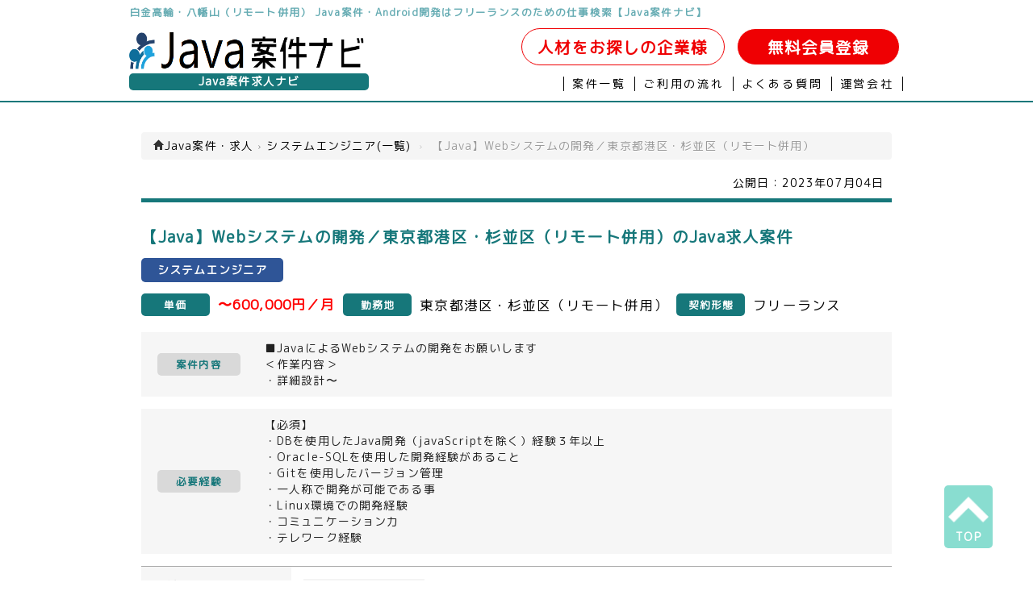

--- FILE ---
content_type: text/html; charset=UTF-8
request_url: https://java-itengineer.com/area/area_23/7521/
body_size: 6436
content:
<!DOCTYPE html>
<!--[if IE 7]>
<html class="ie ie7" lang="ja">
<![endif]-->
<!--[if IE 8]>
<html class="ie ie8" lang="ja">
<![endif]-->
<!--[if !(IE 7) | !(IE 8)  ]><!-->
<html lang="ja">
<!--<![endif]-->
<head>
    <meta http-equiv="content-type" charset="utf-8">
    <meta name="viewport" content="width=device-width" />
        <title>白金高輪・八幡山（リモート併用） Java求人案件|【Java】Webシステムの開発／東京都港区・杉並区（リモート併用）</title>
    <meta property="og:title" content="白金高輪・八幡山（リモート併用） Java求人案件|【Java】Webシステムの開発／東京都港区・杉並区（リモート併用）"/>
    <meta name="description" content="白金高輪・八幡山（リモート併用） Java求人案件|【Java】Webシステムの開発／東京都港区・杉並区（リモート併用）">
    <meta property="og:description" content="白金高輪・八幡山（リモート併用） Java求人案件|【Java】Webシステムの開発／東京都港区・杉並区（リモート併用）"/>
    <meta name="keywords" content="白金高輪・八幡山（リモート併用）,'Java案件,Java求人,Java仕事,フリーランス'">
    <meta property="og:image" content="https://java-itengineer.com"/>
    <meta property="og:url" content="https://java-itengineer.com"/>
    <meta property="og:type" content="company"/>
    <meta property="og:site_name" content=""/>
    <link rel="profile" href="http://gmpg.org/xfn/11" />
    <link rel="pingback" href="https://biz-itengineer.com/xmlrpc.php" />
        <!--[if lt IE 9]>
    <script src="/wp-content/themes/cobol_blue/js/html5.js" type="text/javascript"></script>
    <![endif]-->
    <link href="/wp-content/themes/cobol_blue/js/slick/slick.css" rel="stylesheet">
    <link href="/wp-content/themes/cobol_blue/js/slick/slick-theme.css" rel="stylesheet">
    <link href="/wp-content/themes/cobol_blue/css/main.css" rel="stylesheet">
    <link href="/wp-content/themes/cobol_blue/css/page.css" rel="stylesheet">
    <link href="/wp-content/themes/cobol_blue/css/category.css" rel="stylesheet">
    <link href="/wp-content/themes/cobol_blue/css/qa.css" rel="stylesheet">
    <link href="/wp-content/themes/cobol_blue/css/custom_bootstrap.css" rel="stylesheet">
    <link href="/wp-content/themes/cobol_blue/css/contact.css" rel="stylesheet">
    <link href="/wp-content/themes/cobol_blue/css/privacy.css" rel="stylesheet">
    <link href="/wp-content/themes/cobol_blue/css/sitemap.css" rel="stylesheet">
    <link rel="stylesheet" href="https://java-itengineer.com/wp-content/themes/cobol_blue/../mim_privacy.css">
    <link href="https://use.fontawesome.com/releases/v5.6.3/css/all.css" rel="stylesheet">
    <script src="/wp-content/themes/cobol_blue/js/jquery.min.js"></script>
    <script src="/wp-content/themes/cobol_blue/js/slick/slick.min.js"></script>
    <script src="/wp-content/themes/cobol_blue/js/slide.js"></script>
    <script src="https://cdnjs.cloudflare.com/ajax/libs/jquery-cookie/1.4.1/jquery.cookie.js"></script>
        <script src="/wp-content/themes/cobol_blue/js/java.js"></script>
        <script type="text/javascript">
        jQuery(document).ready( function() {
            $(".top_area .flash_area .left_image li.btn_01").click(function(){
                change_img("01");
            });
            $(".top_area .flash_area .left_image li.btn_02").click(function(){
                change_img("02");
            });
            $(".top_area .flash_area .left_image li.btn_03").click(function(){
                change_img("03");
            });
            $('.menubtn').on('click',function(){
                  $('.bgoverlay').toggleClass('bg_on');
                  $('.spmenu').toggleClass('spmenu_in');
            });

            $('.close').on('click',function(){
                  $(this).parent('spmenu').toggleClass('spmenu_in');
                  $(this).parent('bgoverlay').toggleClass('bg_on');
              });

            $('.bgoverlay').on('click',function(){
                $('.spmenu').toggleClass('spmenu_in');
                $('.bgoverlay').toggleClass('bg_on');
            });
            function change_img(num){
              // 画像初期化
              $(".top_area .flash_area .left_image li.btn_01 img").attr("src", "imgs/banner/top_01.png");
              $(".top_area .flash_area .left_image li.btn_02 img").attr("src", "imgs/banner/top_02.png");
              $(".top_area .flash_area .left_image li.btn_03 img").attr("src", "imgs/banner/top_03.png");

              // 画像有効化
              $(".top_area .flash_area .left_image li.btn_"+num+" img").attr("src", "imgs/banner/top_"+num+"_on.png");
              $(".top_area .flash_area .righ_imaget img").attr("src","imgs/banner/top_"+num+"_main.png");
            }
            $('#button2id').click(function(){
                if( !$('#check-agree:checked').val() ) {
                    alert('「個人情報の取り扱いに同意する」にチェックを入れてください。');
                    return false;
                }
            });
            $('#possible').change(function(){
                change_possible();
            });
            change_possible();

        });
        function change_possible(){
            $(':input[name=month]').each(function(){$(this).attr('disabled','disabled');});
            $(':input[name=day]').each(function(){$(this).attr('disabled','disabled');});
            if ($(':input[name=possible]').val() == 2){
                $(':input[name=month]').each(function(){$(this).removeAttr('disabled');});
                $(':input[name=day]').each(function(){$(this).removeAttr('disabled');});
            }
        }
    </script>
<!-- Global site tag (gtag.js) - Google Analytics -->
<script async src="https://www.googletagmanager.com/gtag/js?id=UA-53253830-1"></script>
<script>
  window.dataLayer = window.dataLayer || [];
  function gtag(){dataLayer.push(arguments);}
  gtag('js', new Date());

  gtag('config', 'UA-53253830-1');
</script>


<!-- Global site tag (gtag.js) - Google Ads: 1038607283 -->
<script async src="https://www.googletagmanager.com/gtag/js?id=AW-1038607283"></script>
<script>
  window.dataLayer = window.dataLayer || [];
  function gtag(){dataLayer.push(arguments);}
  gtag('js', new Date());

  gtag('config', 'AW-1038607283');
</script>
<link href="https://use.fontawesome.com/releases/v5.6.1/css/all.css" rel="stylesheet">
  </head>
  <body>
    <div class="main" style="overflow: hidden;">
      <h1><a href="/">白金高輪・八幡山（リモート併用） Java案件・Android開発はフリーランスのための仕事検索【Java案件ナビ】</a></h1>
      <header id="header">
        <div class="border_bottom">
        <div class="head_area clearfix">
          <div class="left">
            <div class="left_logo">
              <p class="header_logo"><a href="/"><img src="/wp-content/themes/cobol_blue/imgs/tool/java_logo.png" alt="J" /></a></p>
              <p class="title"><a href="/">Java案件求人ナビ</a></p>
            </div>
            <div class="menubtn_wrap sp_only">
              <div class="menubtn">
                <span class="menubtn_line menubtn_line1"></span>
                <span class="menubtn_line menubtn_line2"></span>
                <span class="menubtn_line menubtn_line3"></span>
              </div>
            </div>
          </div>
          <div class="right">
            <p class="entry pc_only">
            <span class="entry2"><a href="/contact/">人材をお探しの企業様</a></span>
            <a href="/contact/">無料会員登録</a>
            </p>
            <ul class="clearfix pc_only otherlink">
              <li class="menu_01_over"><a href="/list">案件一覧</a></li>
              <li class="menu_01"><a href="/flow/">ご利用の流れ</a></li>
              <li class="menu_01"><a href="/qa/">よくある質問</a></li>
              <li class="menu_01"><a href="/company/">運営会社</a></li>
            </ul>
          </div>
        </div>
        </div>
      </header>

      <div class="sp_only">
        <div class="bgoverlay"><i class="fas fa-times fa-3x close close_btn"></i></div>
        <div class="spmenu">
          <div class="head_menu">
            <div class="icons">
              <a href="/"><img src="/wp-content/themes/cobol_blue/imgs/tool/java_logo.png" alt="Java案件求人ナビ" /></a> 
            </div>
            <p class="contact_link"><a href="/contact/">無料会員登録</a></p>
            <ul class="clearfix linklist">
              <li class="menu"><a class="side_menu_title" href="/list">案件一覧</a></li>
              <li class="menu"><a class="side_menu_title" href="/flow/">ご利用の流れ</a></li>
              <li class="menu"><a class="side_menu_title" href="/qa/">よくある質問</a></li>
              <li class="menu"><a class="side_menu_title" href="/company/">運営会社</a></li>
              <li class="menu">
                <p class="contact_menu side_menu_title">ご質問・お問い合わせ</p>
                <div class="contact_info">
                  <div class="tel-num"><i class="fas fa-phone-square"></i>03-5321-6966</div>
                  <div class="tel-time">9:30-18:30(土日祝日は除く)</div>
                </div>
              </li>
            </ul>
          </div>
        </div>
      </div>
    <div id="main">
      <div class="contents_area clearfix">
        <div class="contents">
          <div class="page">
                              <ul class="breadcrumb">
  <li class="active">
    <span itemprop="itemListElement" itemscope itemtype="http://schema.org/ListItem">
      <a itemprop="item" href="https://java-itengineer.com/">
        <span itemprop="name"><i class="icon-home"></i>Java案件・求人</span>
      </a>
      <meta itemprop=”position” content=”1″>
      <span class="divider">›</span>
    </span>
  </li>
        
  <li class="active">
    <span itemprop="itemListElement" itemscope itemtype="http://schema.org/ListItem">
    <a itemprop="item" href="/category/se/"><span itemprop="name">システムエンジニア(一覧)</span></a>
    </span>
    <meta itemprop="position" content="2" />
    <span class="divider sp_erase">›</span>
  </li>
  <li class="active sp_erase">
    <span itemprop="itemListElement" itemscope itemtype="http://schema.org/ListItem">
      <span itemprop="name">【Java】Webシステムの開発／東京都港区・杉並区（リモート併用）</span>
      <meta itemprop="position" content="3" />
    </span>
  </li>
  </ul>

<script type="application/ld+json">
  {
    "@context": "https://schema.org",
    "@type": "BreadcrumbList",
    "itemListElement": [
      {
        "@type": "ListItem",
        "position": 1,
        "item": {
          "@id": "https://java-itengineer.com",
          "name": "Java案件・求人"
        }
      },
      {
        "@type": "ListItem",
        "position": 2,
        "item": {
          "@id": "https://java-itengineer.com/category/se",
          "name": "システムエンジニア案件"
        }
      }
    , {
        "@type": "ListItem",
        "position": 3,
        "item": {
          "@id": "https://java-itengineer.com/area/area_23/7521/",
          "name": "【Java】Webシステムの開発／東京都港区・杉並区（リモート併用）"
        }
      }
    ]
  }
</script>
<div class="section">
<div class="entry-date">
  公開日：<time itemprop="datePublished" datetime="2023-07-04" pubdate="pubdate" class="published updated">2023年07月04日</time>
</div>
<div class="project">
  <h2 class="content_title">【Java】Webシステムの開発／東京都港区・杉並区（リモート併用）のJava求人案件</h2>
  <p class="position">
  <a href="/category/se/"><span class="border_right">システムエンジニア</span></a>  </p>
  <ul class="conditions">
    <li class="condition"><span class="tag tag2">単価</span><span class="attention_a">〜600,000円／月</span></li>
    <li class="condition"><span class="tag tag3">勤務地</span><span class="attention_b">東京都港区・杉並区（リモート併用）</span></li>
    <li class="condition"><span class="tag tag4">契約形態</span><span class="attention_b">フリーランス</span></li>  </ul>
  <div class="job_content">
    <p class="job_content_title">案件内容</p>
    <p class="job_content_detail">■JavaによるWebシステムの開発をお願いします<br />
＜作業内容＞<br />
・詳細設計〜</p>
  </div>
  <div class="require_skill">
    <p class="require_skill_title">必要経験</p>
    <p class="require_skill_detail">【必須】<br />
・DBを使用したJava開発（javaScriptを除く）経験３年以上<br />
・Oracle-SQLを使用した開発経験があること<br />
・Gitを使用したバージョン管理<br />
・一人称で開発が可能である事<br />
・Linux環境での開発経験<br />
・コミュニケーション力<br />
・テレワーク経験</p>
  </div>

  <div class="details">
    <div class="detail">
      <p class="detail_title">職種</p>
      <p class="detail_content">
      <span class='cat'><a href='/category/se/'>システムエンジニア</a></span>      </p>
    </div>
    <!-- 
    <div class="detail">
      <p class="detail_title">工程</p>
      <p class="detail_content">
            </p>
    </div>
    <div class="detail">
      <p class="detail_title"></p>
      <p class="detail_content">
        <span class='cat'><a href='/category/web/'>Webサービス・スマートフォン開発案件</a></span><span class='cat'><a href='/category/cms/'>Webシステム・CMS</a></span>      </p>
    </div>
    -->
    <div class="detail">
      <p class="detail_title">契約形態</p>
      <p class="detail_content">フリーランス</p>
    </div>
    <div class="detail">
      <p class="detail_title">最寄駅</p>
      <p class="detail_content">白金高輪・八幡山（リモート併用）</p>
    </div>
    <div class="detail">
      <p class="detail_title">契約期間</p>
      <p class="detail_content">2023年8月〜中長期</p>
    </div>
    <div class="detail">
      <p class="detail_title">備考</p>
      <p class="detail_content">・単価や契約期間は、募集状況、スキル等により変動する場合がございます。<br />
・精算：140-180h<br />
・外国籍の方不可</p>
    </div>
    <div class="detail">
      <p class="detail_title">関連ワード</p>
      <p class="detail_content">
        <span class='cat'><a href='/category/se/'>システムエンジニア</a></span><span class='cat'><a href='/category/web/'>Webサービス・スマートフォン開発案件</a></span><span class='cat'><a href='/category/cms/'>Webシステム・CMS</a></span><span class='cat'><a href='/category/area_23/'>東京</a></span><span class='cat'><a href='/category/area_07/'>田町・浜松町・大門</a></span>      </p>
    </div>
  </div>
  <div class="sales_comment">
    <p class="img"><img src="/wp-content/themes/cobol_blue/imgs/tool/w-1.png"></p>    <p class="comment">
      <span class="bold">POINT!</span>
      <span class="small"> 週2回程度の出社となるリモート併用案件です。状況により出社の回数が増える可能性がございます。リモートワーク経験者かつ、コミュニケーション能力に問題がなく、一人称で動ける方を求めています。作業の無い期間が発生することもあり、自己学習をお願いする場合もあります。面談1回。年齢は40歳代までです。</span>
    </p>
  </div>
  <div class="detail_button_area">
    <p class="to_contact">
        <a href='/contact/?post_id=7521'>応募する(無料会員登録)</a>      </p>
  </div>
  <!-- end of project -->
</div>
<!-- end of section -->
</div>
                    </div>
          
        </div>
      </div>
      <div class="about_bloc">
                 <div class="new_area">
           <div class="title"><h2 class="title">JAVA新着案件一覧</h2></div>
           <div class="new_slide2">  
                                                                                    <div class="box">
               <div class="new_detail">
                <p><a href="https://java-itengineer.com/area/area_23/7999/">【Java・React】金融システム刷新案件／東京都千代田区（リモート併用）</a>のJava求人案件</p>
                <p>
                  <span class='remote'>リモートOK</span>                  <!-- <span class="longterm">長期案件</span> -->
                </p>
                <ul class="new_list">
                  <li class="salary">
                    <p class="title"><i class="fas fa-yen-sign"></i></p>
                    <p class="content">〜<span class="price">700,000</span>円／月</p>
                  </li>
                  
                  <li class="contract">
                    <p class="title"><i class="fas fa-user"></i></p>
                    <p class="content">フリーランス</p>
                  </li>
                  <!--
                  <li class="code">
                    <p class="title"><i class="fas fa-code"></i></p>
                    <p class="content"></p>
                  </li>
                  -->
                  <li class="place">
                    <p class="title"><i class="fas fa-map-marker-alt"></i></p>
                    <p class="content">神谷町（リモート併用）</p>
                  </li>
                </ul>
               </div>
               </div>
                                           <div class="box">
               <div class="new_detail">
                <p><a href="https://java-itengineer.com/area/area_23/7998/">【Java】設計・開発・テスト業務／東京都渋谷区（リモート併用）</a>のJava求人案件</p>
                <p>
                  <span class='remote'>リモートOK</span>                  <!-- <span class="longterm">長期案件</span> -->
                </p>
                <ul class="new_list">
                  <li class="salary">
                    <p class="title"><i class="fas fa-yen-sign"></i></p>
                    <p class="content">〜<span class="price">800,000</span>円／月</p>
                  </li>
                  
                  <li class="contract">
                    <p class="title"><i class="fas fa-user"></i></p>
                    <p class="content">フリーランス</p>
                  </li>
                  <!--
                  <li class="code">
                    <p class="title"><i class="fas fa-code"></i></p>
                    <p class="content"></p>
                  </li>
                  -->
                  <li class="place">
                    <p class="title"><i class="fas fa-map-marker-alt"></i></p>
                    <p class="content">渋谷（リモート併用）</p>
                  </li>
                </ul>
               </div>
               </div>
                                           <div class="box">
               <div class="new_detail">
                <p><a href="https://java-itengineer.com/area/area_23/7997/">【Java】給与・労務管理の再構築／東京都文京区（リモート併用）</a>のJava求人案件</p>
                <p>
                  <span class='remote'>リモートOK</span>                  <!-- <span class="longterm">長期案件</span> -->
                </p>
                <ul class="new_list">
                  <li class="salary">
                    <p class="title"><i class="fas fa-yen-sign"></i></p>
                    <p class="content">〜<span class="price">680,000</span>円／月</p>
                  </li>
                  
                  <li class="contract">
                    <p class="title"><i class="fas fa-user"></i></p>
                    <p class="content">フリーランス</p>
                  </li>
                  <!--
                  <li class="code">
                    <p class="title"><i class="fas fa-code"></i></p>
                    <p class="content"></p>
                  </li>
                  -->
                  <li class="place">
                    <p class="title"><i class="fas fa-map-marker-alt"></i></p>
                    <p class="content">新大塚（リモート併用）</p>
                  </li>
                </ul>
               </div>
               </div>
                                           <div class="box">
               <div class="new_detail">
                <p><a href="https://java-itengineer.com/area/area_23/7996/">【Java】バックエンド機能の保守開発など／東京都品川区（フルリモート）</a>のJava求人案件</p>
                <p>
                  <span class='remote'>リモートOK</span>                  <!-- <span class="longterm">長期案件</span> -->
                </p>
                <ul class="new_list">
                  <li class="salary">
                    <p class="title"><i class="fas fa-yen-sign"></i></p>
                    <p class="content">〜<span class="price">600,000</span>円／月</p>
                  </li>
                  
                  <li class="contract">
                    <p class="title"><i class="fas fa-user"></i></p>
                    <p class="content">フリーランス</p>
                  </li>
                  <!--
                  <li class="code">
                    <p class="title"><i class="fas fa-code"></i></p>
                    <p class="content"></p>
                  </li>
                  -->
                  <li class="place">
                    <p class="title"><i class="fas fa-map-marker-alt"></i></p>
                    <p class="content">天王洲アイル（フルリモート）</p>
                  </li>
                </ul>
               </div>
               </div>
                                           <div class="box">
               <div class="new_detail">
                <p><a href="https://java-itengineer.com/position/se/7994/">【Java】カード会社モール管理システム構築／フルリモート</a>のJava求人案件</p>
                <p>
                  <span class='remote'>リモートOK</span>                  <!-- <span class="longterm">長期案件</span> -->
                </p>
                <ul class="new_list">
                  <li class="salary">
                    <p class="title"><i class="fas fa-yen-sign"></i></p>
                    <p class="content">〜<span class="price">700,000</span>円／月</p>
                  </li>
                  
                  <li class="contract">
                    <p class="title"><i class="fas fa-user"></i></p>
                    <p class="content">フリーランス</p>
                  </li>
                  <!--
                  <li class="code">
                    <p class="title"><i class="fas fa-code"></i></p>
                    <p class="content"></p>
                  </li>
                  -->
                  <li class="place">
                    <p class="title"><i class="fas fa-map-marker-alt"></i></p>
                    <p class="content">フルリモート</p>
                  </li>
                </ul>
               </div>
               </div>
                                           <div class="box">
               <div class="new_detail">
                <p><a href="https://java-itengineer.com/area/area_23/7991/">【Android、Kotlin】SaaSプロダクト開発支援／東京都新宿区（リモート併用）</a>のJava求人案件</p>
                <p>
                  <span class='remote'>リモートOK</span>                  <!-- <span class="longterm">長期案件</span> -->
                </p>
                <ul class="new_list">
                  <li class="salary">
                    <p class="title"><i class="fas fa-yen-sign"></i></p>
                    <p class="content">〜<span class="price">650,000</span>円／月</p>
                  </li>
                  
                  <li class="contract">
                    <p class="title"><i class="fas fa-user"></i></p>
                    <p class="content">フリーランス</p>
                  </li>
                  <!--
                  <li class="code">
                    <p class="title"><i class="fas fa-code"></i></p>
                    <p class="content"></p>
                  </li>
                  -->
                  <li class="place">
                    <p class="title"><i class="fas fa-map-marker-alt"></i></p>
                    <p class="content">西新宿（リモート併用）</p>
                  </li>
                </ul>
               </div>
               </div>
                                           <div class="box">
               <div class="new_detail">
                <p><a href="https://java-itengineer.com/position/se/7990/">【Java】航空会社向け予約サービス開発におけるバックエンドエンジニア／フルリモート</a>のJava求人案件</p>
                <p>
                  <span class='remote'>リモートOK</span>                  <!-- <span class="longterm">長期案件</span> -->
                </p>
                <ul class="new_list">
                  <li class="salary">
                    <p class="title"><i class="fas fa-yen-sign"></i></p>
                    <p class="content">〜<span class="price">900,000</span>円／月</p>
                  </li>
                  
                  <li class="contract">
                    <p class="title"><i class="fas fa-user"></i></p>
                    <p class="content">フリーランス</p>
                  </li>
                  <!--
                  <li class="code">
                    <p class="title"><i class="fas fa-code"></i></p>
                    <p class="content"></p>
                  </li>
                  -->
                  <li class="place">
                    <p class="title"><i class="fas fa-map-marker-alt"></i></p>
                    <p class="content">フルリモート</p>
                  </li>
                </ul>
               </div>
               </div>
                                           <div class="box">
               <div class="new_detail">
                <p><a href="https://java-itengineer.com/area/area_23/7989/">【Java】スマホアプリのバックエンド開発／フルリモート</a>のJava求人案件</p>
                <p>
                  <span class='remote'>リモートOK</span>                  <!-- <span class="longterm">長期案件</span> -->
                </p>
                <ul class="new_list">
                  <li class="salary">
                    <p class="title"><i class="fas fa-yen-sign"></i></p>
                    <p class="content">〜<span class="price">750,000</span>円／月</p>
                  </li>
                  
                  <li class="contract">
                    <p class="title"><i class="fas fa-user"></i></p>
                    <p class="content">フリーランス</p>
                  </li>
                  <!--
                  <li class="code">
                    <p class="title"><i class="fas fa-code"></i></p>
                    <p class="content"></p>
                  </li>
                  -->
                  <li class="place">
                    <p class="title"><i class="fas fa-map-marker-alt"></i></p>
                    <p class="content">フルリモート</p>
                  </li>
                </ul>
               </div>
               </div>
                                                </div>
           <p class="new_list_link"><a href="/list/">全てのJAVA新着一覧</a></p>
         </div>
        <div class="flowchart_area">
    </div>
      </div>
    </div>
<article class="map_area">
<section>
<ul class="text">
    <li>
        <p>面談地：</p>
        <ul>
            <li>東京都新宿区西新宿3-1-5新宿嘉泉ビル8F</li>
        </ul>
    </li>
    <li>
        <p>交通アクセス：</p>
        <ul>
            <li>都営大江戸線新宿駅徒歩5分</li>
            <li>小田急線新宿駅徒歩10分</li>
            <li>JR新宿駅徒歩10分</li>
            <li>都営新宿線新宿駅徒歩5分</li>
            <li>京王線新宿駅徒歩10分</li>
        </ul>
    </li>
</ul>
<iframe loading="lazy" src="https://www.google.com/maps/embed?pb=!1m18!1m12!1m3!1d3240.5814709184224!2d139.69245911555103!3d35.687306137245635!2m3!1f0!2f0!3f0!3m2!1i1024!2i768!4f13.1!3m3!1m2!1s0x60188cd3b49a4135%3A0xd9672b8a1ce7aff!2z44Os44Oz44K_44Or44Kq44OV44Kj44K55paw5a6_44Gu44Kq44OV44Kj44K544Ko44Og44Ki44Kk5paw5a6_!5e0!3m2!1sja!2sjp!4v1554708595569!5m2!1sja!2sjp" width="100%" height="400" frameborder="0" style="border:0" allowfullscreen></iframe>
</section>
</article>
<div class="under_text">
        Java求人ナビはJava仕事や案件に特化したエンジニアの為の案件探しサイトです。<br />
    </div>
<footer>
    <div class="btn_area">
        <div class="page_top">
            <a href="#">
                <img src="/wp-content/themes/cobol_blue/imgs/icon/top_arrow_white.png"><span>TOP</sapn>
            </a>
        </div>
    </div>
    <section class="menu">
        <ul class="clearfix">
            <li><a href="/">Java求人ナビTOP</a>|</li>
            <li><a href="/flow/">お仕事までの流れ</a>|</li>
            <li><a href="/qa/">よくあるご質問</a>|</li>
            <li><a href="/contact/">お問い合わせ</a>|</li>
            <li><a href="/access/">アクセス</a>|</li>
            <li><a href="/privacy/">個人情報保護方針</a>|</li>
            <li><a href="/company/">運営会社</a>|</li>
        </ul>
        <ul class="clearfix">
                    <li><a href="/sitemap/">サイトマップ</a>|</li>
            <li><a href="http://mimaze.co.jp/" target="_blank">株式会社エムアイメイズ</a></li>
        </ul>
        <ul class="clearfix">
                                    <li><a href=http://biz-itengineer.com/ target=_blank>COBOL案件</a>            |            </li>                        <li><a href=http://infra-itengineer.com/ target=_blank>インフラエンジニア案件</a>            |            </li>                        <li><a href=http://infra-itengineer.com/network/ target=_blank>ネットワークエンジニア案件</a>            |            </li>                        <li><a href=http://php-itengineer.com/ target=_blank>WEB案件</a>            |            </li>                        <li><a href=http://job-itconsultants.com/ target=_blank>PM・PMO案件求人</a>            |            </li>                        <li><a href=https://www.jusei-worker.jp/ target=_blank>柔道整復師求人・転職</a>            |            </li>                        <li><a href=https://legal-career.jp/ target=_blank>法務転職・求人</a>                        </li>                    </ul>
        <p style="padding-top:20px;" class="copy">
            ◇派遣事業資格番号：特13-120054&nbsp;&nbsp;&nbsp;&nbsp;◇プライバシーマーク認定番号:第10823243
        </p>
    </section>

</footer>
<section class="copyright">
    <p class="copy">&copy; 2014 <a href="/">
    Java案件や求人探しならフリーランスエンジニアのお仕事探しサイトJava案件求人ナビ ALL Rights Reserved.</a></p>
</section>
<script>
(function(i, s, o, g, r, a, m) {
    i['GoogleAnalyticsObject'] = r;
    i[r] = i[r] || function() {
        (i[r].q = i[r].q || []).push(arguments)
    }, i[r].l = 1 * new Date();
    a = s.createElement(o),
        m = s.getElementsByTagName(o)[0];
    a.async = 1;
    a.src = g;
    m.parentNode.insertBefore(a, m)
})(window, document, 'script', '//www.google-analytics.com/analytics.js', 'ga');
ga('create', 'UA-44748550-1', 'auto');
ga('send', 'pageview');
</script>
</body>

</html>


--- FILE ---
content_type: text/css
request_url: https://java-itengineer.com/wp-content/themes/cobol_blue/css/main.css
body_size: 19025
content:
@charset "UTF-8";
/* リセット */
body, div, dl, dt, dd, ul, ol, li, h1, h2, h3, h4, h5, h6, pre, form, fieldset, input, textarea, p, blockquote, th, td {
  margin: 0;
  padding: 0; }

ul, li {
  list-style-type: none; }

img {
  vertical-align: bottom; }

a {
  text-decoration: none; }

.red {
  color: #f00;
  font-size: 1.2em !important;
  font-weight: bolder; }

/* commcon */
body {
  font-family: "メイリオ", Meiryo, "ヒラギノ角ゴ Pro W3", "Hiragino Kaku Gothic Pro", Osaka, "ＭＳ Ｐゴシック", "MS PGothic", sans-serif;
  font-size: 14px;
  width: 100%;
  letter-spacing: 0.08em;
  color: #000; }

.clearfix:after {
  clear: both;
  content: ".";
  display: block;
  font-size: 0;
  height: 0;
  visibility: hidden; }

@font-face {
  font-family: Rounded-Mplus-1c-regular;
  src: url("../../../font/mplus-1c-regular.eot");
  src: url("../../../font/mplus-1c-regular.eot?") format("embedded-opentype"), url("../../../font/rounded-mplus-1c-regular_web.woff2") format("woff2"); }
@font-face {
  font-family: Rounded-Mplus-1c-medium;
  src: url("../../../font/mplus-1c-medium.eot");
  src: url("../../../font/mplus-1c-medium.eot?") format("embedded-opentype"), url("../../../font/rounded-mplus-1c-medium_web.woff2") format("woff2"); }
@font-face {
  font-family: Rounded-Mplus-1c-bold;
  src: url("../../../font/mplus-1c-bold.eot");
  src: url("../../../font/mplus-1c-bold.eot?") format("embedded-opentype"), url("../../../font/rounded-mplus-1c-bold_web.woff2") format("woff2"); }
body {
  font-family: Rounded-Mplus-1c-regular; }

header {
  width: 100%;
  margin: 10px auto 20px; }

#main .contents_area {
  width: 960px;
  margin: 10px auto; }

.pc_only {
  display: block; }

.sp_only {
  display: none; }

.main h1 {
  font-weight: bold;
  color: #52B8CE;
  font-size: 0.9em;
  margin: 0 auto;
  padding: 7px 0;
  width: 960px; }

.main h1 a {
  color: #52B8CE;
  margin-bottom: 10px; }

header .head_area {
  width: 960px;
  margin: 10px auto 0 auto; }
  header .head_area h1 {
    margin-bottom: 10px;
    font-weight: bold;
    color: #52B8CE;
    font-size: 0.9em; }
    header .head_area h1 a {
      color: #52B8CE; }
  header .head_area .left {
    float: left;
    width: 327px; }
    header .head_area .left .left_logo .title {
      font-size: 1em;
      line-height: 1.5em;
      font-weight: bolder;
      background: #26426C;
      border-radius: 5px;
      width: 297px;
      text-align: center; }
      header .head_area .left .left_logo .title a {
        color: #fff;
        display: block;
        width: 100%; }
    header .head_area .left .left_logo .header_logo {
      margin-bottom: 5px; }
      header .head_area .left .left_logo .header_logo img {
        width: 297px;
        height: 46px; }
    header .head_area .left .left_logo h1.subtitle {
      font-size: 0.935em;
      font-weight: normal; }
    header .head_area .left .left_logo a {
      color: #333;
      text-decoration: none; }
      header .head_area .left .left_logo a:hover {
        text-decoration: underline; }
  header .head_area .right {
    float: right;
    width: 633px;
    margin: -10px 0 0 0;
    text-align: right; }
    header .head_area .right .entry a {
      background: #ef0003;
      border-radius: 23px;
      border: solid 1px #fff;
      display: inline-block;
      width: 200px;
      padding: 10px 0 9px;
      color: #fff;
      font-weight: bold;
      font-size: 1.4em;
      text-align: center;
      margin: 5px 5px; }
      header .head_area .right .entry a:hover {
        background: #fff;
        border: solid 1px #ef0003;
        color: #ef0003; }
    header .head_area .right .entry .entry2 a {
      width: 250px;
      background: #fff;
      color: #ef0003;
      border: solid 1px #ef0003; }
      header .head_area .right .entry .entry2 a:hover {
        background: #ef0003;
        color: #fff; }
    header .head_area .right .time {
      letter-spacing: 0.003em; }
    header .head_area .right .otherlink {
      margin: 9px 0;
      display: flex;
      justify-content: flex-end; }
      header .head_area .right .otherlink li {
        text-align: center;
        letter-spacing: 0.2em;
        border-right: 1px solid #000;
        padding: 0 10px; }
        header .head_area .right .otherlink li:first-child {
          border-left: 1px solid #000; }
        header .head_area .right .otherlink li a {
          display: block;
          color: #fff; }
        header .head_area .right .otherlink li.menu_01 a {
          color: #000;
          font-size: 1em; }
        header .head_area .right .otherlink li.menu_01_over a {
          color: #000;
          font-size: 1em; }
        header .head_area .right .otherlink li.menu_01_over:hover {
          text-decoration: underline;
          cursor: pointer; }
        header .head_area .right .otherlink li.menu_01:hover {
          text-decoration: underline;
          cursor: pointer; }
header .top_area {
  margin-top: 2px;
  background: #52B8CE;
  padding-top: 10px; }
  header .top_area .top_slide .slick-slide {
    margin: 5px; }
  header .top_area .top_slide .test .slide_tocontact {
    display: block;
    height: 100%; }
  header .top_area .top_slide .test img {
    width: 100%;
    height: auto; }
  header .top_area .flash_area {
    float: left;
    width: 729px; }
    header .top_area .flash_area .left_image {
      border-bottom: 1px solid #ccc;
      float: left;
      width: 145px; }
    header .top_area .flash_area .righ_imaget {
      float: left;
      width: 580px;
      border: 2px solid #ccc; }
  header .top_area .search_area {
    float: right;
    width: 224px; }
    header .top_area .search_area .search {
      margin: 6px 0 0 0; }
    header .top_area .search_area .searcj_box {
      width: 178px;
      height: 44px;
      background: url("../imgs/pic/search.png") no-repeat scroll center 0 rgba(0, 0, 0, 0);
      float: left; }
      header .top_area .search_area .searcj_box p.input {
        padding: 8px 0 0 13px; }
        header .top_area .search_area .searcj_box p.input input {
          width: 144px;
          height: 24px;
          border-radius: 5px;
          box-shadow: rgba(210, 210, 210, 0.55) 0px 5px 0px 0px inset;
          -webkit-box-shadow: rgba(113, 135, 164, 0.55) 0px 0px 0px 0px inset;
          -moz-box-shadow: rgba(113, 135, 164, 0.55) 0px 0px 0px 0px inset;
          font-size: 1.2em;
          padding-left: 3px; }
    header .top_area .search_area .submit {
      width: 46px;
      height: 44px;
      float: left; }
header .php-bg {
  background: url(/wp-content/themes/cobol_blue/imgs/banner/header_php_bg.jpg) no-repeat top left;
  background-size: cover; }
header .header-image-php {
  height: 449px;
  display: flex;
  flex-direction: column;
  justify-content: center;
  width: 1500px;
  margin: 0 auto; }
  header .header-image-php .text-area {
    width: 1030px;
    margin: 0 13vw; }
    @media all and (-ms-high-contrast: none) {
      header .header-image-php .text-area {
        width: 1155px;
        margin: 0 10vw; } }
    header .header-image-php .text-area .sub_title {
      color: #F7AF00;
      font-size: 1.7em;
      padding-left: 20px; }
      header .header-image-php .text-area .sub_title .border-left {
        border-left: 1px solid #F7AF00;
        transform: skewX(-150deg);
        display: inline-block;
        padding: 10px; }
      header .header-image-php .text-area .sub_title .border-right {
        border-right: 1px solid #F7AF00;
        transform: skewX(150deg);
        display: inline-block;
        padding: 10px; }
    header .header-image-php .text-area .title {
      color: #666;
      font-weight: bold;
      font-size: 3.75em;
      font-family: sans-serif;
      letter-spacing: 0.07em; }
    header .header-image-php .text-area .keyword-desc {
      color: #EE7900;
      font-weight: bold;
      font-size: 2.03em; }
      header .header-image-php .text-area .keyword-desc span {
        font-size: 0.9em; }
    header .header-image-php .text-area .php_contact_btn {
      margin: 35px auto 10px 25px;
      text-align: center;
      font-weight: bold;
      font-size: 1.7em;
      display: inline-block;
      padding: 30px 70px;
      border-radius: 50px;
      text-decoration: none;
      color: #FFF;
      background-color: #4acbd4; }
      header .header-image-php .text-area .php_contact_btn:hover {
        opacity: 0.8; }
      header .header-image-php .text-area .php_contact_btn .far {
        padding-left: 30px; }
    header .header-image-php .text-area .contact-txt {
      padding: 35px 0 0 10px;
      font-size: 1.5em; }
header .infra-bg {
  background: url(/wp-content/themes/cobol_blue/imgs/banner/header_infra_bg.jpg) no-repeat;
  background-size: cover; }
header .header-image-infra {
  max-height: 497px;
  min-height: 363px;
  height: 30vw;
  display: flex;
  flex-direction: column;
  justify-content: center;
  min-width: 1120px; }
  header .header-image-infra .text-area {
    width: 1055px;
    margin: 0 auto; }
    @media all and (-ms-high-contrast: none) {
      header .header-image-infra .text-area {
        width: 1125px; } }
    header .header-image-infra .text-area .title {
      color: #16777A;
      font-weight: bold;
      margin-bottom: 1vw;
      font-size: 2.9em; }
    header .header-image-infra .text-area .keyword-area {
      display: flex; }
      header .header-image-infra .text-area .keyword-area .keyword-txt {
        padding: 3px 25px;
        background-color: #16777A;
        color: #fff;
        margin-right: 25px;
        font-size: 2em;
        border-radius: 5px; }
    header .header-image-infra .text-area .keyword-desc {
      color: #16777A;
      font-weight: bold;
      padding: 0.9% 0 0 0;
      font-size: 2.05em; }
      header .header-image-infra .text-area .keyword-desc span {
        font-size: 0.9em; }
    header .header-image-infra .text-area .infra_contact_btn {
      margin: 35px auto 10px 25px;
      text-align: center;
      font-weight: bold;
      font-size: 1.5em;
      display: inline-block;
      padding: 30px 70px;
      border-radius: 50px;
      text-decoration: none;
      color: #FFF;
      background-image: linear-gradient(45deg, #FFC107 0%, #f76a35 100%);
      transition: 0.4s; }
      header .header-image-infra .text-area .infra_contact_btn:hover {
        background-image: linear-gradient(45deg, #FFC107 0%, #ff8b5f 100%); }
      header .header-image-infra .text-area .infra_contact_btn .far {
        padding-left: 30px; }
    header .header-image-infra .text-area .contact-txt {
      padding: 15px 0 0 10px;
      font-size: 1.3em; }
header .java-bg {
  background: url(/wp-content/themes/cobol_blue/imgs/banner/header_infra_bg.jpg) no-repeat;
  background-size: cover; }
header .header-image-java {
  height: 449px;
  display: flex;
  flex-direction: column;
  justify-content: center;
  width: 1500px;
  margin: 0 auto; }
  header .header-image-java .text-area {
    width: 1030px;
    margin: 0 13vw; }
    @media all and (-ms-high-contrast: none) {
      header .header-image-java .text-area {
        width: 1155px;
        margin: 0 10vw; } }
    header .header-image-java .text-area .sub_title {
      color: #16777A;
      font-size: 1.7em;
      padding-left: 20px; }
      header .header-image-java .text-area .sub_title .border-left {
        border-left: 1px solid #F7AF00;
        transform: skewX(-150deg);
        display: inline-block;
        padding: 10px; }
      header .header-image-java .text-area .sub_title .border-right {
        border-right: 1px solid #F7AF00;
        transform: skewX(150deg);
        display: inline-block;
        padding: 10px; }
    header .header-image-java .text-area .title {
      color: #16777A;
      font-weight: bold;
      font-size: 3.5em;
      font-family: sans-serif;
      letter-spacing: 0.07em; }
    header .header-image-java .text-area .keyword-desc {
      color: #16777A;
      font-weight: bold;
      font-size: 2.03em; }
      header .header-image-java .text-area .keyword-desc span {
        font-size: 0.9em; }
    header .header-image-java .text-area .php_contact_btn {
      margin: 35px auto 10px 25px;
      text-align: center;
      font-weight: bold;
      font-size: 1.7em;
      display: inline-block;
      padding: 30px 70px;
      border-radius: 50px;
      text-decoration: none;
      color: #FFF;
      background-color: #4acbd4; }
      header .header-image-java .text-area .php_contact_btn:hover {
        opacity: 0.8; }
      header .header-image-java .text-area .php_contact_btn .far {
        padding-left: 30px; }
    header .header-image-java .text-area .contact-txt {
      padding: 35px 0 0 10px;
      font-size: 1.5em; }
header .pmo-bg {
  background: url(/wp-content/themes/cobol_blue/imgs/banner/header_infra_bg.jpg) no-repeat;
  background-size: cover; }
header .header-image-pmo {
  height: 449px;
  display: flex;
  flex-direction: column;
  justify-content: center;
  width: 1500px;
  margin: 0 auto; }
  header .header-image-pmo .text-area {
    width: 1030px;
    margin: 0 13vw; }
    @media all and (-ms-high-contrast: none) {
      header .header-image-pmo .text-area {
        width: 1155px;
        margin: 0 10vw; } }
    header .header-image-pmo .text-area .sub_title {
      color: #16777A;
      font-size: 1.7em;
      padding-left: 20px; }
      header .header-image-pmo .text-area .sub_title .border-left {
        border-left: 1px solid #F7AF00;
        transform: skewX(-150deg);
        display: inline-block;
        padding: 10px; }
      header .header-image-pmo .text-area .sub_title .border-right {
        border-right: 1px solid #F7AF00;
        transform: skewX(150deg);
        display: inline-block;
        padding: 10px; }
    header .header-image-pmo .text-area .title {
      color: #16777A;
      font-weight: bold;
      font-size: 3em;
      font-family: sans-serif;
      letter-spacing: 0.07em; }
    header .header-image-pmo .text-area .keyword-desc {
      color: #16777A;
      font-weight: bold;
      font-size: 2.03em; }
      header .header-image-pmo .text-area .keyword-desc span {
        font-size: 0.9em; }
    header .header-image-pmo .text-area .php_contact_btn {
      margin: 35px auto 10px 25px;
      text-align: center;
      font-weight: bold;
      font-size: 1.7em;
      display: inline-block;
      padding: 30px 70px;
      border-radius: 50px;
      text-decoration: none;
      color: #FFF;
      background-color: #4acbd4; }
      header .header-image-pmo .text-area .php_contact_btn:hover {
        opacity: 0.8; }
      header .header-image-pmo .text-area .php_contact_btn .far {
        padding-left: 30px; }
    header .header-image-pmo .text-area .contact-txt {
      padding: 35px 0 0 10px;
      font-size: 1.5em; }

.border_area {
  border: 1px solid #c0c0cc; }

#main {
  background-color: #fff; }
  #main .contents_area {
    padding: 7px 0 0 0; }
    #main .contents_area .contents {
      width: 960px;
      float: left; }
  #main .keyword_bloc .info_bloc .news_area {
    background-color: #FFF;
    width: 500px; }
    #main .keyword_bloc .info_bloc .news_area .news_title {
      width: 100%;
      margin: 0 0 10px;
      padding: 5px 20px;
      border-left: 3px solid #333;
      box-sizing: border-box;
      background: #e0f0f7;
      font-size: 0.9em;
      font-weight: bold; }
      #main .keyword_bloc .info_bloc .news_area .news_title .news_icon {
        padding: 0 15px;
        color: #fff;
        font-size: 0.8em;
        background: #333;
        border-radius: 2px; }
  #main .keyword_bloc .info_bloc .info_key {
    width: 960px;
    margin: 0 auto 10px;
    display: flex; }
    #main .keyword_bloc .info_bloc .info_key .key_search {
      padding: 10px 10px 5px 0;
      margin-bottom: 0; }
      #main .keyword_bloc .info_bloc .info_key .key_search .form_key {
        margin: 5px 0 0; }
      #main .keyword_bloc .info_bloc .info_key .key_search .key_label {
        font-weight: bold;
        padding: 5px;
        color: #000000;
        padding: 10px 0 0 40px;
        height: 30px;
        font-size: 2rem;
        margin-bottom: 20px;
        cursor: inherit;
        text-align: center; }
      #main .keyword_bloc .info_bloc .info_key .key_search .key_input {
        width: 810px;
        display: inline-block;
        margin-right: 5px;
        border-radius: 5px 0 0 5px; }
        #main .keyword_bloc .info_bloc .info_key .key_search .key_input:-ms-input-placeholder {
          color: #C9C9C9;
          font-weight: 800; }
        #main .keyword_bloc .info_bloc .info_key .key_search .key_input::-webkit-input-placeholder {
          color: #C9C9C9;
          font-weight: 800; }
        #main .keyword_bloc .info_bloc .info_key .key_search .key_input::-ms-input-placeholder {
          color: #C9C9C9;
          font-weight: 800; }
        #main .keyword_bloc .info_bloc .info_key .key_search .key_input::placeholder {
          color: #C9C9C9;
          font-weight: 800; }
      #main .keyword_bloc .info_bloc .info_key .key_search .key_submit {
        background: #ef0003;
        border-radius: 23px;
        border: solid 1px #fff;
        display: inline-block;
        width: 80px;
        padding: 10px 0 9px;
        color: #fff;
        font-weight: bold;
        font-size: 1.4em;
        text-align: center;
        margin-bottom: 10px; }
        #main .keyword_bloc .info_bloc .info_key .key_search .key_submit:hover {
          background: #fff !important;
          border: solid 1px #ef0003 !important;
          color: #ef0003; }
    #main .keyword_bloc .info_bloc .info_key a {
      text-decoration: underline; }
    #main .keyword_bloc .info_bloc .info_key p {
      letter-spacing: 0.004em;
      line-height: 2.4em;
      font-size: 1em;
      border-bottom: 1px dotted #eee;
      white-space: nowrap;
      overflow: hidden;
      text-overflow: ellipsis; }
      #main .keyword_bloc .info_bloc .info_key p date {
        padding: 2px 5px;
        margin-right: 10px; }
        #main .keyword_bloc .info_bloc .info_key p date::before {
          color: #ccc;
          content: "▶";
          padding: 0 5px 0 0; }
      #main .keyword_bloc .info_bloc .info_key p a.title {
        text-decoration: none;
        color: #000;
        font-size: 1em; }
        #main .keyword_bloc .info_bloc .info_key p a.title:hover {
          text-decoration: underline; }
    #main .keyword_bloc .info_bloc .info_key .newslist {
      text-align: right; }
      #main .keyword_bloc .info_bloc .info_key .newslist a {
        text-decoration: underline;
        color: #106e9c;
        font-size: 1em; }
        #main .keyword_bloc .info_bloc .info_key .newslist a:hover {
          color: #26426C; }
  #main .keyword_bloc .popular_bloc .popular_keywords {
    width: 960px;
    margin: 30px auto 10px; }
    #main .keyword_bloc .popular_bloc .popular_keywords .title {
      font-weight: bold;
      padding: 5px;
      color: #000000;
      padding: 10px 0 20px 40px;
      height: 30px;
      font-size: 2rem;
      margin-bottom: 20px;
      cursor: inherit;
      text-align: center; }
    #main .keyword_bloc .popular_bloc .popular_keywords ul {
      display: inline;
      list-style: none; }
      #main .keyword_bloc .popular_bloc .popular_keywords ul li {
        font-size: 0.9rem;
        font-weight: bold;
        float: left;
        color: #000;
        background: #F2F2F2;
        padding: 10px 20px;
        margin: 0 10px 20px 0; }
  #main .contents_area .contents .infomation_area {
    margin: 0 0 12px 0;
    padding-bottom: 20px;
    background-color: #FFF; }
  #main .contents_area .contents .infomation_area .potision {
    border: 1px solid #ccc;
    height: 235px;
    width: 324px;
    margin: 20px 0 0 20px;
    border-radius: 3px;
    box-shadow: 0px 4px 5px -5px rgba(0, 0, 0, 0.5) inset;
    float: left; }
    #main .contents_area .contents .infomation_area .potision:before {
      content: "";
      display: block;
      height: 10px;
      width: 100%;
      background: linear-gradient(#7e9fd2, #16489d);
      background: -webkit-gradient(linear, left top, right bottom, from(#7e9fd2), to(#16489d));
      background: -moz-linear-gradient(left, #7e9fd2, #16489d); }
  #main .contents_area .contents .infomation_area .gyousyu:before, #main .contents_area .contents .infomation_area .area:before {
    content: "";
    display: block;
    height: 10px;
    width: 100%;
    background: linear-gradient(#7e9fd2, #16489d);
    background: -webkit-gradient(linear, left top, right bottom, from(#7e9fd2), to(#16489d));
    background: -moz-linear-gradient(left, #7e9fd2, #16489d); }
  #main .contents_area .contents .infomation_area .potision p.title {
    margin: 12px 0 0 21px;
    background: url("../imgs/icon/position.png") no-repeat scroll left center rgba(0, 0, 0, 0); }
    #main .contents_area .contents .infomation_area .potision p.title span {
      display: block;
      margin: 0 0 0 30px;
      letter-spacing: 0.004em;
      color: #ff8c00;
      font-size: 1.4em;
      font-weight: bolder; }
  #main .contents_area .contents .infomation_area .potision ul {
    margin: 11px 0 0 19px; }
    #main .contents_area .contents .infomation_area .potision ul li {
      margin-bottom: 7px; }
      #main .contents_area .contents .infomation_area .potision ul li.p_btn {
        background: url("../imgs/button/area.png") repeat-x scroll 0 0 rgba(0, 0, 0, 0);
        height: 24px;
        width: 285px;
        border: 1px solid #ddd;
        border-radius: 3px; }
        #main .contents_area .contents .infomation_area .potision ul li.p_btn:hover {
          background: url("../imgs/button/area_on.png") repeat-x scroll 0 0 rgba(0, 0, 0, 0); }
        #main .contents_area .contents .infomation_area .potision ul li.p_btn a {
          display: block;
          color: #4d4d4d; }
        #main .contents_area .contents .infomation_area .potision ul li.p_btn:hover a {
          display: block;
          color: #fff;
          text-shadow: 1px 0 #a28b40, 0 1px #a28b40; }
        #main .contents_area .contents .infomation_area .potision ul li.p_btn span {
          display: block;
          font-size: 0.9em;
          padding: 4px 0 0 15px; }
  #main .contents_area .contents .infomation_area .gyousyu {
    border: 1px solid #ccc;
    height: 235px;
    width: 341px;
    margin: 20px 0 0 19px;
    border-radius: 3px;
    box-shadow: 0px 4px 5px -5px rgba(0, 0, 0, 0.5) inset;
    float: left; }
    #main .contents_area .contents .infomation_area .gyousyu p.title {
      margin: 12px 0 0 21px;
      background: url("../imgs/icon/gyousyu.png") no-repeat scroll left center rgba(0, 0, 0, 0); }
      #main .contents_area .contents .infomation_area .gyousyu p.title span {
        display: block;
        padding: 0px 0 0 35px;
        letter-spacing: 0.004em;
        color: #ff8c00;
        font-size: 1.4em;
        font-weight: bolder; }
    #main .contents_area .contents .infomation_area .gyousyu ul {
      margin: 11px 0 0 19px;
      height: 135px;
      width: 142px;
      float: left; }
      #main .contents_area .contents .infomation_area .gyousyu ul li {
        margin-bottom: 7px; }
        #main .contents_area .contents .infomation_area .gyousyu ul li.g_btn {
          background: url("../imgs/button/area.png") repeat-x scroll 0 0 rgba(0, 0, 0, 0);
          height: 24px;
          width: 141px;
          border: 1px solid #ddd;
          border-radius: 3px; }
          #main .contents_area .contents .infomation_area .gyousyu ul li.g_btn:hover {
            background: url("../imgs/button/area_on.png") repeat-x scroll 0 0 rgba(0, 0, 0, 0); }
          #main .contents_area .contents .infomation_area .gyousyu ul li.g_btn a {
            display: block;
            color: #4d4d4d; }
          #main .contents_area .contents .infomation_area .gyousyu ul li.g_btn:hover a {
            display: block;
            color: #fff;
            text-shadow: 1px 0 #a28b40, 0 1px #a28b40; }
          #main .contents_area .contents .infomation_area .gyousyu ul li.g_btn span {
            display: block;
            font-size: 0.9em;
            padding: 2px 0 0 15px; }
  #main .contents_area .contents h2.title {
    color: #000;
    padding: 10px 0 20px 40px;
    height: 40px;
    font-size: 2rem;
    text-align: center; }
  #main .contents_area .contents .infra_colorE73_c {
    color: #000 !important; }
  #main .about_bloc h2.title {
    color: #106E9C;
    padding: 10px 0 0 40px;
    height: 40px;
    font-size: 2rem;
    display: inline-block; }
  #main .contents_area .contents article.select_area {
    width: 100%;
    margin: 0 auto 25px; }
    #main .contents_area .contents article.select_area h2.title {
      /*background: url("/wp-content/themes/cobol_blue/imgs/icon/icon.png") no-repeat top left */
      padding: 10px 0 0 40px;
      height: 40px;
      font-size: 1.5em; }
  #main .contents_area .contents section.box {
    justify-content: space-evenly;
    -webkit-justify-content: space-evenly;
    /* background: $color8 */
    padding: 10px 0;
    border-radius: 5px; }
    #main .contents_area .contents section.box .my-green {
      color: #e0f0f7; }
    #main .contents_area .contents section.box p.title {
      color: #fff;
      font-size: 1.38em;
      font-weight: bold;
      /* text-align: center */
      display: inline-block;
      padding: 15px 50px;
      margin-bottom: 15px;
      /** #width: 328px */
      height: 22px; }
    #main .contents_area .contents section.box .position .btn_list {
      display: flex;
      flex-wrap: wrap;
      width: 706px;
      padding: 10px 5px 5px 18px;
      box-sizing: border-box;
      text-align: center;
      border: 1.5px solid #26426C;
      border-radius: 5px; }
      #main .contents_area .contents section.box .position .btn_list .p_btn {
        margin: 0 30px 5px 0; }
        #main .contents_area .contents section.box .position .btn_list .p_btn a .position_content {
          margin: 0 0 5px 0; }
    #main .contents_area .contents section.box .position .btn_list_3 {
      display: flex;
      flex-wrap: wrap;
      width: 706px;
      padding: 10px 5px 5px 18px;
      box-sizing: border-box;
      text-align: center;
      border: 1.5px solid #26426C;
      border-radius: 5px; }
      #main .contents_area .contents section.box .position .btn_list_3 .p_btn {
        margin: 0 10px 5px 0; }
        #main .contents_area .contents section.box .position .btn_list_3 .p_btn a .position_content {
          margin: 0 0 5px 0; }
    #main .contents_area .contents section.box .position .btn_list_2 {
      display: flex;
      flex-direction: column;
      padding: 10px 5px 5px 18px;
      border: 1.5px solid #26426C;
      border-radius: 5px;
      width: 680px; }
      #main .contents_area .contents section.box .position .btn_list_2 .p_btn {
        width: 100%;
        box-sizing: border-box;
        cursor: auto; }
        #main .contents_area .contents section.box .position .btn_list_2 .p_btn > a {
          display: inline; }
          #main .contents_area .contents section.box .position .btn_list_2 .p_btn > a > span {
            font-size: 20px;
            font-weight: 800; }
            #main .contents_area .contents section.box .position .btn_list_2 .p_btn > a > span::before {
              content: none; }
        #main .contents_area .contents section.box .position .btn_list_2 .p_btn ul {
          display: flex;
          flex-wrap: wrap;
          flex-direction: row;
          padding: 5px 0 0; }
          #main .contents_area .contents section.box .position .btn_list_2 .p_btn ul li {
            font-size: 14px;
            padding: 0 25px 0 0;
            width: unset; }
    #main .contents_area .contents section.box .position p.title {
      color: #000000;
      padding: 10px 0 0 40px;
      height: 30px;
      font-size: 1.5em; }
    #main .contents_area .contents section.box .gyousyu p.title {
      background: #22A2DC; }
    #main .contents_area .contents section.box li {
      display: block; }
      #main .contents_area .contents section.box li a {
        display: block;
        /* background: url("/wp-content/themes/cobol_blue/imgs/icon/arrow_right.png") center right 15px/15px 15px no-repeat #fff */
        border-radius: 5px;
        margin: 0; }
    #main .contents_area .contents section.box .position li {
      margin: 0 2px 5px 0; }
    #main .contents_area .contents section.box .gyousyu li {
      width: 180px;
      margin: auto; }
      #main .contents_area .contents section.box .gyousyu li a span.small {
        font-size: 1em;
        display: inline; }
    #main .contents_area .contents section.box .gyousyu .flex {
      display: flex;
      justify-content: space-evenly;
      -webkit-justify-content: space-around; }
    #main .contents_area .contents section.box li a span {
      color: #000000;
      font-size: 1em;
      display: inline-block;
      margin: 0 10px 5px 0; }
      #main .contents_area .contents section.box li a span:before {
        display: inline-block;
        color: #ccc;
        content: "▶";
        padding: 0 5px 0 0;
        text-decoration: none; }
      #main .contents_area .contents section.box li a span:hover {
        background-color: #f9f9f9;
        color: #26426C;
        text-decoration: underline; }
    #main .contents_area .contents section.box li .link .under_line:hover {
      background-color: #f9f9f9;
      color: #26426C;
      text-decoration: underline; }
    #main .contents_area .contents section.box li:hover {
      /* background: url("/wp-content/themes/cobol_blue/imgs/icon/arrow_right.png") center right 15px / 15px 15px no-repeat #d6ede5 */
      cursor: pointer; }
  #main .contents_area .contents .infomation_area .area {
    width: 706px;
    height: 364px;
    margin: 0;
    box-shadow: 0px 4px 5px -5px rgba(0, 0, 0, 0.5) inset;
    float: left;
    background: url("../imgs/back/area_01.png") scroll left center/706px 364px no-repeat rgba(0, 0, 0, 0);
    border: 1px solid #dbdbdb;
    border-radius: 3px;
    position: relative; }
    #main .contents_area .contents .infomation_area .area .title {
      text-indent: 100%;
      white-space: nowrap;
      overflow: hidden; }
    #main .contents_area .contents .infomation_area .area p {
      position: absolute;
      background: url("../imgs/button/area.png") repeat-x left top;
      height: 24px;
      border: 1px solid #DDD;
      border-radius: 3px;
      font-size: 10.8px; }
      #main .contents_area .contents .infomation_area .area p.side {
        width: 112px; }
      #main .contents_area .contents .infomation_area .area p:hover {
        background: url("../imgs/button/area_on.png") repeat-x;
        border: 0px;
        box-shadow: 2px 2px 2px rgba(0, 0, 0, 0.4); }
      #main .contents_area .contents .infomation_area .area p a {
        display: block;
        color: #666;
        text-decoration: none;
        padding: 5px 10px 5px 10px; }
        #main .contents_area .contents .infomation_area .area p a:hover {
          color: #FFF;
          padding: 6px 11px 6px 11px; }
    #main .contents_area .contents .infomation_area .area .a01 {
      left: 342px;
      top: 114px; }
    #main .contents_area .contents .infomation_area .area .a02 {
      left: 414px;
      top: 154px; }
    #main .contents_area .contents .infomation_area .area .a03 {
      left: 24px;
      top: 103px; }
    #main .contents_area .contents .infomation_area .area .a04 {
      left: 29px;
      top: 213px; }
    #main .contents_area .contents .infomation_area .area .a05 {
      left: 67px;
      top: 309px; }
    #main .contents_area .contents .infomation_area .area .a06 {
      left: 275px;
      top: 46px; }
    #main .contents_area .contents .infomation_area .area .a07 {
      left: 304px;
      top: 213px; }
    #main .contents_area .contents .infomation_area .area .a08 {
      left: 275px;
      top: 309px; }
    #main .contents_area .contents .infomation_area .area .a09 {
      left: 170px;
      top: 213px; }
    #main .contents_area .contents .infomation_area .area .a10 {
      left: 56px;
      top: 61px; }
    #main .contents_area .contents .infomation_area .area .a11 {
      left: 178px;
      top: 103px; }
    #main .contents_area .contents .infomation_area .area .a12 {
      left: 170px;
      top: 254px; }
    #main .contents_area .contents .infomation_area .area .a13 {
      left: 67px;
      top: 254px; }
    #main .contents_area .contents .infomation_area .area .a14 {
      left: 170px;
      top: 151px; }
    #main .contents_area .contents .infomation_area .area .a15 {
      left: 284px;
      top: 254px; }
    #main .contents_area .contents .infomation_area .area .a16 {
      left: 388px;
      top: 254px; }
    #main .contents_area .contents .infomation_area .area .a17 {
      left: 470px;
      top: 228px; }
    #main .contents_area .contents .infomation_area .area .a18 {
      left: 574px;
      top: 34px; }
    #main .contents_area .contents .infomation_area .area .a19 {
      left: 574px;
      top: 75px; }
    #main .contents_area .contents .infomation_area .area .a20 {
      left: 574px;
      top: 115px; }
    #main .contents_area .contents .infomation_area .area .a21 {
      left: 574px;
      top: 156px; }
    #main .contents_area .contents .infomation_area .area .a22 {
      left: 574px;
      top: 196px; }
    #main .contents_area .contents .infomation_area .area .a23 {
      left: 574px;
      top: 237px; }
    #main .contents_area .contents .infomation_area .area .a24 {
      left: 574px;
      top: 277px; }
  #main .contents_area .contents .pickup_area, #main .contents_area .contents .new_area, #main .contents_area .contents .flowchart_area {
    padding-top: 10px;
    background-color: #fff;
    margin-bottom: 25px; }
  #main .contents_area .contents .pickup_area p.title, #main .contents_area .contents .new_area p.title, #main .contents_area .contents .flowchart_area p.title {
    background-color: #ff8c00;
    padding: 1px 0 0 39px;
    font-size: 1.1em;
    font-weight: bolder;
    color: #fff;
    height: 24px; }
  #main .contents_area .contents .pickup_area .infra_colorE73_c {
    color: #000 !important; }
  #main .contents_area .contents .pickup_area .single_pickup {
    padding: 20px 10px;
    box-shadow: 0 1px 3px 0 rgba(0, 0, 0, 0.1);
    border: 1px solid #e5e5e5;
    margin: 0 0 30px; }
    #main .contents_area .contents .pickup_area .single_pickup:hover {
      box-shadow: 0 6px 10px 0 rgba(0, 0, 0, 0.3);
      border: 1px solid #d5d5d5;
      color: #333; }
    #main .contents_area .contents .pickup_area .single_pickup a {
      color: #000; }
    #main .contents_area .contents .pickup_area .single_pickup .position {
      font-weight: 700;
      margin: 10px 0 20px; }
      #main .contents_area .contents .pickup_area .single_pickup .position span.border_right {
        background: #2f5597;
        color: #fff;
        padding: 6px 20px;
        border-radius: 5px;
        margin: 0 10px 0 0; }
    #main .contents_area .contents .pickup_area .single_pickup .title {
      position: relative;
      padding: 0 15px 0 0;
      margin: 0 0 10px;
      max-height: 50px;
      font-size: 1.4em;
      line-height: 25px;
      overflow: hidden;
      color: #000; }
    #main .contents_area .contents .pickup_area .single_pickup .conditions {
      display: flex;
      justify-content: flex-start;
      flex-wrap: wrap;
      margin: 0 0 10px; }
      #main .contents_area .contents .pickup_area .single_pickup .conditions .condition {
        padding: 0 10px 5px 0;
        box-sizing: border-box;
        display: flex;
        flex-wrap: wrap;
        align-items: center;
        margin: 0 20px 0 0; }
        #main .contents_area .contents .pickup_area .single_pickup .conditions .condition .tag {
          width: 65px;
          height: 20px;
          line-height: 21px;
          margin: 0 10px 0 0;
          background: #106E9C;
          border-radius: 2px;
          text-align: center;
          color: #fff;
          font-size: 0.9em;
          background: #d9d9d9;
          padding: 4px 10px;
          color: #000;
          font-weight: 700;
          border-radius: 5px; }
        #main .contents_area .contents .pickup_area .single_pickup .conditions .condition .attention_a,
        #main .contents_area .contents .pickup_area .single_pickup .conditions .condition .attention_b {
          color: #f00;
          font-weight: 800;
          font-size: 1.2em;
          word-break: break-word; }
        #main .contents_area .contents .pickup_area .single_pickup .conditions .condition .attention_b {
          font-weight: 400;
          color: #000; }
    #main .contents_area .contents .pickup_area .single_pickup .job_content,
    #main .contents_area .contents .pickup_area .single_pickup .require_skill {
      margin: 0 0 15px;
      background: #f6f6f6; }
      #main .contents_area .contents .pickup_area .single_pickup .job_content .job_content_row,
      #main .contents_area .contents .pickup_area .single_pickup .job_content .require_skill_row,
      #main .contents_area .contents .pickup_area .single_pickup .require_skill .job_content_row,
      #main .contents_area .contents .pickup_area .single_pickup .require_skill .require_skill_row {
        display: flex;
        align-items: center;
        padding: 10px 10px;
        box-sizing: border-box; }
        #main .contents_area .contents .pickup_area .single_pickup .job_content .job_content_row .job_content_title,
        #main .contents_area .contents .pickup_area .single_pickup .job_content .job_content_row .require_skill_title,
        #main .contents_area .contents .pickup_area .single_pickup .job_content .require_skill_row .job_content_title,
        #main .contents_area .contents .pickup_area .single_pickup .job_content .require_skill_row .require_skill_title,
        #main .contents_area .contents .pickup_area .single_pickup .require_skill .job_content_row .job_content_title,
        #main .contents_area .contents .pickup_area .single_pickup .require_skill .job_content_row .require_skill_title,
        #main .contents_area .contents .pickup_area .single_pickup .require_skill .require_skill_row .job_content_title,
        #main .contents_area .contents .pickup_area .single_pickup .require_skill .require_skill_row .require_skill_title {
          min-width: 10%;
          width: 80px;
          white-space: nowrap;
          margin: 0 30px 0 10px;
          text-align: center;
          color: #000;
          font-weight: 700;
          background: #d9d9d9;
          padding: 6px;
          font-size: 0.9em;
          border-radius: 5px; }
        #main .contents_area .contents .pickup_area .single_pickup .job_content .job_content_row .job_content_detail,
        #main .contents_area .contents .pickup_area .single_pickup .job_content .job_content_row .require_skill_detail,
        #main .contents_area .contents .pickup_area .single_pickup .job_content .require_skill_row .job_content_detail,
        #main .contents_area .contents .pickup_area .single_pickup .job_content .require_skill_row .require_skill_detail,
        #main .contents_area .contents .pickup_area .single_pickup .require_skill .job_content_row .job_content_detail,
        #main .contents_area .contents .pickup_area .single_pickup .require_skill .job_content_row .require_skill_detail,
        #main .contents_area .contents .pickup_area .single_pickup .require_skill .require_skill_row .job_content_detail,
        #main .contents_area .contents .pickup_area .single_pickup .require_skill .require_skill_row .require_skill_detail {
          position: relative;
          padding: 0 15px 0 0;
          box-sizing: border-box;
          line-height: 20px;
          overflow: hidden;
          color: #212121;
          max-height: 60px; }
        #main .contents_area .contents .pickup_area .single_pickup .job_content .job_content_row .job_content_detail2,
        #main .contents_area .contents .pickup_area .single_pickup .job_content .job_content_row .require_skill_detail2,
        #main .contents_area .contents .pickup_area .single_pickup .job_content .require_skill_row .job_content_detail2,
        #main .contents_area .contents .pickup_area .single_pickup .job_content .require_skill_row .require_skill_detail2,
        #main .contents_area .contents .pickup_area .single_pickup .require_skill .job_content_row .job_content_detail2,
        #main .contents_area .contents .pickup_area .single_pickup .require_skill .job_content_row .require_skill_detail2,
        #main .contents_area .contents .pickup_area .single_pickup .require_skill .require_skill_row .job_content_detail2,
        #main .contents_area .contents .pickup_area .single_pickup .require_skill .require_skill_row .require_skill_detail2 {
          position: relative;
          padding: 0 15px 0 0;
          box-sizing: border-box;
          line-height: 20px;
          overflow: hidden;
          color: #212121;
          max-height: auto; }
      #main .contents_area .contents .pickup_area .single_pickup .job_content .job_content_more,
      #main .contents_area .contents .pickup_area .single_pickup .job_content .require_skill_more,
      #main .contents_area .contents .pickup_area .single_pickup .require_skill .job_content_more,
      #main .contents_area .contents .pickup_area .single_pickup .require_skill .require_skill_more {
        text-align: center;
        padding: 0 0 10px;
        visibility: hidden; }
      #main .contents_area .contents .pickup_area .single_pickup .job_content .job_content_more2,
      #main .contents_area .contents .pickup_area .single_pickup .job_content .require_skill_more2,
      #main .contents_area .contents .pickup_area .single_pickup .require_skill .job_content_more2,
      #main .contents_area .contents .pickup_area .single_pickup .require_skill .require_skill_more2 {
        text-align: center;
        padding: 0 0 10px;
        visibility: visible; }
        #main .contents_area .contents .pickup_area .single_pickup .job_content .job_content_more2 a,
        #main .contents_area .contents .pickup_area .single_pickup .job_content .require_skill_more2 a,
        #main .contents_area .contents .pickup_area .single_pickup .require_skill .job_content_more2 a,
        #main .contents_area .contents .pickup_area .single_pickup .require_skill .require_skill_more2 a {
          display: block;
          width: 100px;
          margin: 0 auto;
          border: 1px solid #d9d9d9;
          border-radius: 10px;
          background-color: #d9d9d9;
          color: #000;
          padding: 3px 0 5px; }
    #main .contents_area .contents .pickup_area .single_pickup div.sales_comment {
      display: flex;
      align-items: center;
      background: #fdf3f2;
      width: 90%;
      margin: 10px auto 20px;
      padding: 5px 15px;
      box-sizing: border-box;
      border-radius: 10px; }
      #main .contents_area .contents .pickup_area .single_pickup div.sales_comment .img {
        width: 12%;
        height: auto;
        margin: 0 20px 0 0; }
        #main .contents_area .contents .pickup_area .single_pickup div.sales_comment .img img {
          width: 100%;
          height: 100%; }
      #main .contents_area .contents .pickup_area .single_pickup div.sales_comment .comment {
        width: 85%; }
        #main .contents_area .contents .pickup_area .single_pickup div.sales_comment .comment span.bold {
          font-weight: bold;
          display: block;
          font-size: 1em; }
        #main .contents_area .contents .pickup_area .single_pickup div.sales_comment .comment span.small {
          font-size: 0.9em; }
    #main .contents_area .contents .pickup_area .single_pickup .to_detail {
      width: 100%;
      margin: 0 0 10px;
      text-align: center; }
      #main .contents_area .contents .pickup_area .single_pickup .to_detail .a1 {
        background: #fff;
        border-radius: 23px;
        border: solid 1px #ef0003;
        display: inline-block;
        width: 300px;
        padding: 10px 0 9px;
        color: #ef0003;
        font-weight: bold;
        font-size: 1.4em;
        text-align: center;
        margin: 5px 20px; }
        #main .contents_area .contents .pickup_area .single_pickup .to_detail .a1:hover {
          background: #ef0003;
          color: #fff; }
      #main .contents_area .contents .pickup_area .single_pickup .to_detail .a2 {
        background: #ef0003;
        border-radius: 23px;
        border: solid 1px #fff;
        display: inline-block;
        width: 300px;
        padding: 10px 0 9px;
        color: #fff;
        font-weight: bold;
        font-size: 1.4em;
        text-align: center;
        margin: 5px 20px; }
        #main .contents_area .contents .pickup_area .single_pickup .to_detail .a2:hover {
          background: #fff;
          border: solid 1px #ef0003;
          color: #ef0003; }
  #main .contents_area .contents .pickup_area p.pickup_list {
    text-align: right;
    margin: 10px auto; }
    #main .contents_area .contents .pickup_area p.pickup_list a {
      background: #fff;
      border-radius: 23px;
      border: solid 1px #ef0003;
      display: inline-block;
      width: 300px;
      padding: 10px 0 9px;
      color: #ef0003 !important;
      font-weight: bold;
      font-size: 1.4em;
      text-align: center;
      margin: 0 20px; }
      #main .contents_area .contents .pickup_area p.pickup_list a:hover {
        background: #ef0003;
        color: #fff !important; }
  #main .about_bloc .column_area {
    width: 960px;
    margin: 0 auto; }
    #main .about_bloc .column_area div.center {
      text-align: center; }
    #main .about_bloc .column_area section.flex {
      display: flex;
      justify-content: space-evenly;
      margin-bottom: 20px; }
      #main .about_bloc .column_area section.flex a {
        width: 30%; }
        #main .about_bloc .column_area section.flex a:hover p.title {
          text-decoration: underline; }
      #main .about_bloc .column_area section.flex div.box {
        width: 100%;
        margin-right: 20px; }
        #main .about_bloc .column_area section.flex div.box:last-child {
          margin-right: 0; }
        #main .about_bloc .column_area section.flex div.box .thumb_box {
          width: 90%;
          margin: 20px auto; }
          #main .about_bloc .column_area section.flex div.box .thumb_box > div {
            width: 100%;
            padding-top: 65%;
            background-size: cover;
            background-position: center; }
      #main .about_bloc .column_area section.flex p.title {
        font-weight: bold;
        display: block;
        font-size: 1.1em;
        margin-bottom: 5px;
        white-space: nowrap;
        overflow: hidden;
        text-overflow: ellipsis;
        color: #26426c; }
      #main .about_bloc .column_area section.flex p.text {
        position: relative;
        overflow: hidden;
        font-size: 1em;
        word-wrap: break-word;
        color: #333333; }
        #main .about_bloc .column_area section.flex p.text::before, #main .about_bloc .column_area section.flex p.text::after {
          position: absolute;
          background: #fff; }
        #main .about_bloc .column_area section.flex p.text::before {
          content: "…";
          color: #106E9C;
          bottom: 0;
          right: 0px; }
        #main .about_bloc .column_area section.flex p.text::after {
          content: "";
          width: 100%;
          height: 100%; }
    #main .about_bloc .column_area .column_list {
      text-align: right;
      margin: 0 30px 30px; }
      #main .about_bloc .column_area .column_list a {
        color: #106E9C;
        text-decoration: underline; }
        #main .about_bloc .column_area .column_list a:hover {
          color: #26426C; }
  #main .contents_area .contents_area .contents .new_area p.title {
    width: 230px;
    margin: 0 0 20px; }
  #main .contents_area .contents .new_area {
    padding-bottom: 20px; }
  #main .about_bloc .new_area {
    width: 100%;
    padding: 30px 0 30px;
    margin: 0 0 30px; }
    #main .about_bloc .new_area div.title {
      text-align: center; }
      #main .about_bloc .new_area div.title h2 {
        margin: 0 0 20px;
        font-size: 2rem;
        color: #106E9C; }
      #main .about_bloc .new_area div.title .category_new_area_h2 {
        height: unset;
        color: #fff; }
      #main .about_bloc .new_area div.title.mb20 {
        margin-bottom: 20px; }
    #main .about_bloc .new_area .new_slide2 {
      width: 960px;
      margin: 10px auto 20px;
      display: flex;
      flex-wrap: wrap;
      justify-content: space-between; }
      #main .about_bloc .new_area .new_slide2 .box {
        width: 200px;
        height: 200px;
        border: 1px solid #d5d5d5;
        border-radius: 10px;
        background: #fff;
        padding: 20px 15px 5px;
        position: relative;
        margin-bottom: 20px; }
        #main .about_bloc .new_area .new_slide2 .box p.icon {
          position: absolute;
          top: -10px;
          left: -5px; }
          #main .about_bloc .new_area .new_slide2 .box p.icon img {
            width: 80%; }
        #main .about_bloc .new_area .new_slide2 .box div.new_detail {
          margin: 0;
          display: flex;
          flex-direction: column;
          justify-content: space-around; }
          #main .about_bloc .new_area .new_slide2 .box div.new_detail > p {
            font-size: 0.9em;
            overflow: hidden;
            font-weight: 700;
            padding: 6px 0;
            margin: 0px 0 5px; }
            #main .about_bloc .new_area .new_slide2 .box div.new_detail > p .remote,
            #main .about_bloc .new_area .new_slide2 .box div.new_detail > p .longterm {
              margin: 0 2px 0 0;
              border: solid 1px #cccccc;
              padding: 2px 4px;
              color: #cccccc;
              font-size: 0.6em; }
      #main .about_bloc .new_area .new_slide2 a {
        color: #26426C;
        font-size: 1em;
        word-break: break-word; }
        #main .about_bloc .new_area .new_slide2 a:hover {
          text-decoration: underline; }
    #main .about_bloc .new_area .new_list .date {
      display: flex; }
    #main .about_bloc .new_area .new_list .place,
    #main .about_bloc .new_area .new_list .salary,
    #main .about_bloc .new_area .new_list .contract,
    #main .about_bloc .new_area .new_list .code {
      display: flex; }
      #main .about_bloc .new_area .new_list .place p,
      #main .about_bloc .new_area .new_list .salary p,
      #main .about_bloc .new_area .new_list .contract p,
      #main .about_bloc .new_area .new_list .code p {
        font-size: 0.9em;
        font-weight: bold;
        height: 20px;
        overflow: hidden; }
      #main .about_bloc .new_area .new_list .place p.title,
      #main .about_bloc .new_area .new_list .salary p.title,
      #main .about_bloc .new_area .new_list .contract p.title,
      #main .about_bloc .new_area .new_list .code p.title {
        text-align: center;
        font-size: 0.8em;
        font-weight: normal;
        width: 20px;
        height: 20px;
        margin: 0 10px 0 0;
        line-height: 20px;
        border-radius: 10px;
        background-color: #2f5597 !important;
        color: #fff;
        padding: 0 0 0 1px; }
      #main .about_bloc .new_area .new_list .place p.content,
      #main .about_bloc .new_area .new_list .salary p.content,
      #main .about_bloc .new_area .new_list .contract p.content,
      #main .about_bloc .new_area .new_list .code p.content {
        font-size: 0.8em;
        color: #666666;
        font-weight: bold;
        width: 80%;
        overflow: hidden;
        line-height: 20px; }
      #main .about_bloc .new_area .new_list .place span.price,
      #main .about_bloc .new_area .new_list .salary span.price,
      #main .about_bloc .new_area .new_list .contract span.price,
      #main .about_bloc .new_area .new_list .code span.price {
        color: #D8392F;
        font-size: 1.2em !important; }
    #main .about_bloc .new_area .new_list .salary,
    #main .about_bloc .new_area .new_list .place,
    #main .about_bloc .new_area .new_list .contract,
    #main .about_bloc .new_area .new_list .code {
      margin: 0 0 5px 0; }
    #main .about_bloc .new_area .new_slide .slick-slide div {
      margin-top: 20px;
      margin-bottom: 20px;
      margin-right: 20px;
      margin-left: 10px; }

@media all and (-ms-high-contrast: none) {
  #main .keyword_bloc .info_bloc section.box .position {
    margin: 0 35px 0 35px; }

  #main .about_bloc .column_area section.flex p.text {
    max-height: 4.1em; } }
@media all and (-ms-high-contrast: none) {
  *::-ms-backdrop, #main .keyword_bloc .info_bloc section.box .gyousyu .flex ul:first-child {
    margin: 0 15px; } }
@supports (-ms-ime-align: auto) {
  #main .flowchart_area .about .flowpart .flowchart_list .single_flow figure {
    width: 60%; }

  #main .about_bloc .column_area section.flex p.text {
    max-height: 4.02em; } }
@-moz-document url-prefix() {
  #main .flowchart_area .about .flowpart .flowchart_list .single_flow figure {
    width: 60%; }

  #main .about_bloc .column_area section.flex p.text {
    max-height: 4.01em; } }
@media screen and (-webkit-min-device-pixel-ratio: 0) {
  #main .flowchart_area .about .flowpart .flowchart_list .single_flow figure {
    width: 60%; }

  #main .about_bloc .column_area section.flex p.text {
    max-height: 4.01em; } }
.new_slide .slick-prev {
  top: -50px;
  left: 0;
  right: 350px;
  bottom: 0;
  margin: 20px auto;
  width: 40px;
  height: 40px;
  z-index: 3; }
  .new_slide .slick-prev:before {
    color: #106E9C;
    font-size: 40px; }
.new_slide .slick-next {
  top: -50px;
  left: 350px;
  right: 0;
  bottom: 0;
  margin: 20px auto;
  width: 40px;
  height: 40px; }
  .new_slide .slick-next:before {
    color: #106E9C;
    font-size: 40px; }

#main {
  /*.contents_area .contents .flowchart_area .flowlist
   * margin: 10px 20px 10px 35px
   *
   * li
   *   float: left
   *   width: 98%
   *   font-size: 12px
   *   width: -webkit-calc((100% - 100px) / 6)
   *   width: calc((100% - 100px) / 6)
   *   padding-right: 20px
   *   background: url('../img/arrow.png') no-repeat 98% center
   *   text-align: left
   *
   *   &:last-child
   *     padding-right: 0
   *     background: none
   *
   *   p
   *     font-weight: bold
   *     color: #FFF
   *     border: 1px solid #FF6B00
   *     padding: 5px
   *     background-color: #FFBA00
   *
   *   &:nth-child(even) p
   *     background-color: #FFA200
   *
   *   span
   *     font-size: 10px */ }
  #main .new_area p.new_list_link {
    width: 960px;
    margin: 0 auto;
    text-align: right; }
    #main .new_area p.new_list_link a {
      background: #fff;
      border-radius: 23px;
      border: solid 1px #ef0003;
      display: inline-block;
      width: 300px;
      padding: 10px 0 9px;
      color: #ef0003 !important;
      font-weight: bold;
      font-size: 1.4em;
      text-align: center;
      margin: 0 20px; }
      #main .new_area p.new_list_link a:hover {
        background: #ef0003;
        color: #fff !important; }
  #main .contents_area .contents .new_area table.new_list {
    width: 90%;
    margin: 0 30px;
    border-collapse: collapse;
    border-spacing: 0;
    text-align: left; }
    #main .contents_area .contents .new_area table.new_list tr {
      border-bottom: 1px solid #ccc; }
      #main .contents_area .contents .new_area table.new_list tr:last-child {
        border-bottom: none; }
    #main .contents_area .contents .new_area table.new_list th {
      color: #106E9C;
      font-size: 0.9em;
      padding: 0 0 6px 0; }
    #main .contents_area .contents .new_area table.new_list td {
      font-size: 0.9em;
      padding: 11px 0 8px 0; }
    #main .contents_area .contents .new_area table.new_list th.item01, #main .contents_area .contents .new_area table.new_list td.item01 {
      width: 45px;
      text-align: center; }
    #main .contents_area .contents .new_area table.new_list th.item02, #main .contents_area .contents .new_area table.new_list td.item02 {
      width: 80px;
      text-align: center; }
    #main .contents_area .contents .new_area table.new_list th.item03, #main .contents_area .contents .new_area table.new_list td.item03 {
      width: 353px;
      letter-spacing: 0.001em; }
    #main .contents_area .contents .new_area table.new_list th.item04, #main .contents_area .contents .new_area table.new_list td.item04 {
      width: 98px;
      padding-left: 10px;
      letter-spacing: 0.001em; }
    #main .contents_area .contents .new_area table.new_list th.item05 {
      letter-spacing: 0.04em;
      width: 109px; }
    #main .contents_area .contents .new_area table.new_list td.item05 {
      letter-spacing: 0.04em;
      width: 109px; }
    #main .contents_area .contents .new_area table.new_list td.item02 date {
      padding: 2px 10px;
      box-sizing: border-box;
      border: #f00 1px solid;
      font-weight: 800; }
    #main .contents_area .contents .new_area table.new_list td.item03 a {
      color: #106E9C;
      text-decoration: underline; }
  #main .contents_area .contents .new_area p.new_list {
    text-align: right;
    margin: 10px 30px 0; }
    #main .contents_area .contents .new_area p.new_list a {
      color: #106E9C;
      text-decoration: underline; }
  #main .contents_area .contents .flowchart_area p.title {
    width: 280px; }
  #main .contents_area .contents .pickup_area p.title span.mini, #main .contents_area .contents .new_area p.title span.mini {
    display: block;
    font-size: 0.8em;
    font-weight: normal;
    letter-spacing: 0.001em;
    padding: 2px 15px 0 0;
    float: right; }
  #main .contents_area .contents .flowchart_area p.title span.mini {
    display: block;
    font-size: 0.8em;
    font-weight: normal;
    letter-spacing: 0.001em;
    padding: 2px 15px 0 0;
    float: right; }
  #main .contents_area .contents .flowchart_area p img {
    margin: 19px 0 18px 28px; }
  #main .contents_area .contents .flowchart_area p.attention {
    font-size: 0.8em;
    margin: 0 0 0 35px;
    letter-spacing: 0.05em; }
  #main .contents_area .contents .flowchart_area p .sub_title {
    margin: 2px 0 15px 8px;
    background: url("../imgs/icon/question.png") no-repeat scroll left center rgba(0, 0, 0, 0); }
    #main .contents_area .contents .flowchart_area p .sub_title p {
      margin: 0 0 0 28px;
      font-size: 1.2em;
      font-weight: bolder;
      letter-spacing: 0.001em;
      color: #ff8c00; }
      #main .contents_area .contents .flowchart_area p .sub_title p span {
        font-size: 0.9em; }
  #main .contents_area .contents .flowchart_area p .qa {
    margin: 0 0 12px 7px; }
    #main .contents_area .contents .flowchart_area p .qa p.q {
      background: url("../imgs/icon/q.png") no-repeat scroll left center rgba(0, 0, 0, 0);
      padding: 0 0 0 30px;
      margin: 0 0 2px; }
    #main .contents_area .contents .flowchart_area p .qa p.a {
      background: url("../imgs/icon/a.png") no-repeat scroll left center rgba(0, 0, 0, 0);
      padding: 0 0 0 30px; }
  #main .flowchart_area .about {
    width: 960px;
    margin: 0 auto 30px;
    padding: 0 0 5px 0; }
    #main .flowchart_area .about .flowpart {
      width: 100%;
      margin: 0 0 40px; }
      #main .flowchart_area .about .flowpart .title_wrap {
        text-align: center;
        margin: 0 0 32px; }
        #main .flowchart_area .about .flowpart .title_wrap h2.title {
          font-size: 2rem; }
        #main .flowchart_area .about .flowpart .title_wrap h2.infra_colorF7A_c {
          color: #000 !important; }
      #main .flowchart_area .about .flowpart .flowchart_list {
        display: flex;
        flex-direction: row;
        justify-content: space-around;
        margin: 0 0 15px; }
        #main .flowchart_area .about .flowpart .flowchart_list .single_flow {
          display: flex;
          align-items: center;
          flex-direction: column;
          position: relative;
          width: 20%; }
          #main .flowchart_area .about .flowpart .flowchart_list .single_flow:not(:first-child)::before {
            position: absolute;
            top: 10%;
            left: -40px;
            content: "";
            font-family: "Font Awesome 5 Free";
            font-weight: 900;
            font-size: 3em; }
          #main .flowchart_area .about .flowpart .flowchart_list .single_flow figure {
            display: flex;
            align-items: center;
            justify-content: center;
            margin: 0 0 15px;
            background: #22a3dc;
            border-radius: 50%; }
            #main .flowchart_area .about .flowpart .flowchart_list .single_flow figure img {
              display: inline-block;
              width: 100%;
              padding: 15%;
              height: auto;
              box-sizing: border-box; }
          #main .flowchart_area .about .flowpart .flowchart_list .single_flow .flow_detail {
            width: 100%; }
            #main .flowchart_area .about .flowpart .flowchart_list .single_flow .flow_detail .column1, #main .flowchart_area .about .flowpart .flowchart_list .single_flow .flow_detail .column2 {
              color: #26426C;
              text-align: center;
              font-size: 1.25em;
              line-height: 1.4em;
              font-weight: 700; }
            #main .flowchart_area .about .flowpart .flowchart_list .single_flow .flow_detail .column1 {
              margin: 0 0 calc(1.4em + 10px); }
            #main .flowchart_area .about .flowpart .flowchart_list .single_flow .flow_detail .column2 {
              margin: 0 0 10px; }
            #main .flowchart_area .about .flowpart .flowchart_list .single_flow .flow_detail p {
              font-size: 1em;
              line-height: 1.5em; }
            #main .flowchart_area .about .flowpart .flowchart_list .single_flow .flow_detail p.infra_colorE73_c {
              color: #000 !important; }
      #main .flowchart_area .about .flowpart .flow_link {
        text-align: right;
        margin: 0 auto 30px;
        text-decoration: underline; }
        #main .flowchart_area .about .flowpart .flow_link a {
          background: #fff;
          border-radius: 23px;
          border: solid 1px #ef0003;
          display: inline-block;
          width: 340px;
          padding: 10px 0 9px;
          color: #ef0003 !important;
          font-weight: bold;
          font-size: 1.4em;
          text-align: center;
          margin: 20px 20px 0; }
          #main .flowchart_area .about .flowpart .flow_link a:hover {
            background: #ef0003;
            color: #fff !important; }
    #main .flowchart_area .about .faqpart {
      width: 100%;
      margin: 0 0 20px; }
      #main .flowchart_area .about .faqpart .title_wrap {
        text-align: center;
        margin: 0 0 20px; }
    #main .flowchart_area .about .faq_list .faq {
      padding: 35px 0 30px; }
      #main .flowchart_area .about .faq_list .faq:not(:last-child) {
        border-bottom: 1px dotted #000; }
      #main .flowchart_area .about .faq_list .faq .question {
        position: relative;
        margin: 0 0 30px 40px;
        color: #26426C;
        font-size: 1.4em;
        font-weight: 800; }
        #main .flowchart_area .about .faq_list .faq .question span {
          position: absolute;
          top: -2px;
          left: -40px;
          padding: 0 5px;
          border: 2px solid #26426c;
          border-radius: 50%; }
      #main .flowchart_area .about .faq_list .faq .answer {
        position: relative;
        margin: 0 0 0 70px;
        font-size: 1.05em; }
        #main .flowchart_area .about .faq_list .faq .answer span {
          position: absolute;
          top: -2px;
          left: -40px;
          font-size: 1.31em;
          padding: 0 6px;
          color: #22A2DC;
          border: 2px solid #22a2DC;
          font-weight: 800;
          border-radius: 50%; }
    #main .flowchart_area .about .qa_link {
      text-align: right;
      margin: 0 auto 30px;
      text-decoration: underline; }
      #main .flowchart_area .about .qa_link a {
        background: #fff;
        border-radius: 23px;
        border: solid 1px #ef0003;
        display: inline-block;
        width: 300px;
        padding: 10px 0 9px;
        color: #ef0003 !important;
        font-weight: bold;
        font-size: 1.4em;
        text-align: center;
        margin: 10px 20px 0; }
        #main .flowchart_area .about .qa_link a:hover {
          background: #ef0003;
          color: #fff !important; }
  #main .flowchart_area .about_wrap {
    width: 100%;
    background: #26426C; }
  #main .flowchart_area .aboutpart {
    padding: 20px;
    width: 960px;
    margin: 0 auto 20px;
    color: #fff; }
    #main .flowchart_area .aboutpart .about_a {
      display: flex;
      flex-direction: row;
      justify-content: space-between;
      margin: 0 0 30px; }
      #main .flowchart_area .aboutpart .about_a figure {
        width: 40%;
        margin: 0; }
      #main .flowchart_area .aboutpart .about_a .desc {
        width: 58%;
        display: flex;
        flex-direction: column;
        justify-content: space-around; }
        #main .flowchart_area .aboutpart .about_a .desc .about_desc {
          font-size: 1.3em;
          font-weight: 800; }
        #main .flowchart_area .aboutpart .about_a .desc dl {
          font-size: 0.9em;
          display: flex; }
          #main .flowchart_area .aboutpart .about_a .desc dl dt {
            white-space: nowrap; }
    #main .flowchart_area .aboutpart .about_b {
      display: flex;
      flex-direction: row;
      justify-content: space-between;
      margin: 0 0 30px; }
      #main .flowchart_area .aboutpart .about_b .feature {
        width: 33%;
        padding: 5px 0;
        background: #22a2dc;
        border-radius: 5px;
        text-align: center; }
        #main .flowchart_area .aboutpart .about_b .feature .feature_sub {
          color: #26426C;
          font-size: 1.1em;
          font-weight: 800; }
        #main .flowchart_area .aboutpart .about_b .feature .feature_main {
          font-size: 1.8em;
          font-weight: 800; }
    #main .flowchart_area .aboutpart .about_c {
      text-align: center;
      font-size: 1.2em;
      font-weight: 800; }
  #main .flowchart_area .detail_btn {
    background-color: #52B8CE;
    border-radius: 3px;
    width: 120px;
    text-align: center;
    float: right;
    margin-top: -10px; }
  #main .flowchart_area .detail_btn a {
    display: block;
    padding: 5px 10px;
    color: #fff; }
  #main .flowchart_area .detail_btn:hover {
    opacity: 0.8; }
  #main .flowchart_area .about_cobol {
    margin-top: 75px; }
  #main .flowchart_area .sub_title {
    margin: 0 0 15px 5px;
    background-image: url("../imgs/icon/orange.png"), url("../imgs/icon/orange.png");
    background-repeat: no-repeat no-repeat;
    background-position: left 5px top, right 5px top;
    display: inline-block;
    padding: 0 33px;
    height: 25px; }
  #main .flowchart_area .sub_title2 {
    margin: 0 0 0 5px;
    background-image: url("../imgs/icon/orange.png"), url("../imgs/icon/orange.png");
    background-repeat: no-repeat no-repeat;
    background-position: left 5px top, right 5px top;
    display: inline-block;
    padding: 0 33px;
    height: 25px; }
  #main .flowchart_area h3.sub_title {
    font-size: 1.5em;
    font-weight: bolder;
    letter-spacing: 0.06em;
    color: #106E9C; }
  #main .flowchart_area h3.sub_title2 {
    font-size: 1.5em;
    font-weight: bolder;
    letter-spacing: 0.06em;
    color: #106E9C; }
  #main .flowchart_area .sub_title span {
    font-size: 0.8em;
    letter-spacing: 0.001em; }
  #main .flowchart_area p.cache {
    color: #1a4e9f;
    font-size: 1.2em;
    font-weight: bolder;
    margin: 0 0 5px 5px;
    line-height: 1.7em;
    letter-spacing: 0.05em; }
  #main .flowchart_area p.desc {
    margin: 0 0 18px 5px;
    font-size: 0.9em;
    letter-spacing: 0.04em;
    line-height: 1.8em; }
  #main .flowchart_area .skill {
    background: url("../imgs/tool/folder.png") left 15px center no-repeat;
    margin: 0 0 0 5px;
    border: 1px solid #106E9C; }
    #main .flowchart_area .skill .skill_box {
      padding: 30px 30px 30px 170px;
      line-height: 1.55em; }
      #main .flowchart_area .skill .skill_box .sub {
        float: left;
        font-size: 0.7em;
        letter-spacing: 0.09em;
        color: #1a4e9f; }
      #main .flowchart_area .skill .skill_box dl {
        display: flex;
        margin-bottom: 20px; }
      #main .flowchart_area .skill .skill_box dt.title {
        font-weight: bold;
        font-size: 1.15em;
        width: 7em;
        letter-spacing: 0.09em;
        color: #106E9C; }
      #main .flowchart_area .skill .skill_box dd.text {
        font-size: 1.08em;
        letter-spacing: 0.105em; }
  #main .contents .flowchart_area .about .skill .skill_box .clearfix {
    display: flex; }
  #main .about_bloc .flowchart_main_area .about {
    width: 960px;
    margin: 0 auto 50px;
    padding: 0 0 5px 0; }
  #main .about_bloc .flowchart_main_area .datail_btn {
    background: url(../imgs/button/area.png) repeat-x scroll 0 0 rgba(0, 0, 0, 0);
    border: 1px solid #ddd;
    border-radius: 3px;
    height: 21px;
    width: 130px;
    padding: 3px 0 0 0;
    text-align: center;
    float: right;
    margin: 0 20px 0 0; }
  #main .about_bloc .news_area {
    background-color: #FFF;
    width: 960px;
    margin: 0 auto 20px; }
    #main .about_bloc .news_area .news_title {
      width: 100%;
      margin: 0 0 10px;
      padding: 5px 20px;
      box-sizing: border-box;
      font-size: 1.2em;
      font-weight: bold; }
      #main .about_bloc .news_area .news_title .news_icon {
        padding: 0 15px;
        color: #fff;
        font-size: 1.2em;
        background: #333;
        border-radius: 2px; }
    #main .about_bloc .news_area p {
      padding: 5px 20px;
      font-size: 1.2em;
      border-bottom: 1px dotted #eee; }
    #main .about_bloc .news_area a {
      color: #333;
      text-decoration: none; }
      #main .about_bloc .news_area a:hover {
        text-decoration: underline; }
    #main .about_bloc .news_area .newslist {
      text-align: right;
      margin: 20px auto 30px; }
      #main .about_bloc .news_area .newslist a {
        background: #fff;
        border-radius: 23px;
        border: solid 1px #ef0003;
        display: inline-block;
        width: 300px;
        padding: 10px 0 9px;
        color: #ef0003 !important;
        font-weight: bold;
        font-size: 1.4em;
        text-align: center;
        margin: 0 20px; }
        #main .about_bloc .news_area .newslist a:hover {
          background: #ef0003;
          color: #fff !important; }
    #main .about_bloc .news_area date {
      padding: 2px 5px;
      margin-right: 10px; }
      #main .about_bloc .news_area date::before {
        color: #ccc;
        content: "▶";
        padding: 0 5px 0 0; }
  #main .flowlist {
    margin: 0 0 10px 0; }
    #main .flowlist li {
      float: left;
      font-size: 12px;
      width: 98%;
      width: -webkit-calc(100% - 110px);
      width: calc(100% - 817px);
      padding-right: 20px;
      background: url(../img/arrow.png) no-repeat 98% center;
      text-align: left; }
      #main .flowlist li:last-child {
        background: none;
        padding-right: 0; }
      #main .flowlist li p {
        font-weight: bold;
        color: #FFF;
        border: 1px solid #dff9ff;
        padding: 10px 5px;
        background-color: #26426C;
        text-align: center;
        border-radius: 10px; }

.pagetop {
  padding: 10px 0 0 0;
  float: right;
  font-size: 0.9em; }
  .pagetop a {
    text-decoration: underline;
    color: #1a4e9f; }

#main .contents_area .banner_area {
  width: 224px;
  float: right;
  margin-bottom: 10px; }
  #main .contents_area .banner_area .home_banner {
    margin-top: 50px;
    margin-bottom: 20px; }
  #main .contents_area .banner_area .not_home_banner {
    margin-top: 10px; }
  #main .contents_area .banner_area .banner {
    margin-bottom: 20px; }
    #main .contents_area .banner_area .banner img.sp_img {
      padding: 0; }
    #main .contents_area .banner_area .banner a {
      font-weight: bold;
      display: block;
      height: 60px; }
  #main .contents_area .banner_area .banner_pink {
    border: 1px solid #ff4582;
    margin-bottom: 10px; }
    #main .contents_area .banner_area .banner_pink a {
      color: #ff4582;
      background: url("../imgs/icon/pink.jpg") left 5px center no-repeat;
      padding: 5px 0 0 80px; }
  #main .contents_area .banner_area .banner_blue {
    border: 1px solid #15b0e6;
    margin-bottom: 10px; }
    #main .contents_area .banner_area .banner_blue a {
      color: #15b0e6;
      background: url("../imgs/icon/blue.jpg") left 5px center no-repeat;
      padding: 5px 0 0 80px; }
  #main .contents_area .banner_area .banner_purple {
    border: 1px solid #d974c4; }
    #main .contents_area .banner_area .banner_purple a {
      color: #d974c4;
      background: url("../imgs/icon/purple.jpg") left 5px center no-repeat;
      padding: 5px 0 0 80px; }
  #main .contents_area .banner_area .banner_pink a span, #main .contents_area .banner_area .banner_blue a span, #main .contents_area .banner_area .banner_purple a span {
    color: #000;
    display: block; }
  #main .contents_area .banner_area .banner_pink a:hover, #main .contents_area .banner_area .banner_blue a:hover, #main .contents_area .banner_area .banner_purple a:hover {
    opacity: 0.5;
    transition: opacity 0.5s;
    -webkit-transition: opacity 0.5s;
    -moz-transition: opacity 0.5s;
    -o-transition: opacity 0.5s; }
  #main .contents_area .banner_area .banner p.entry_link img {
    opacity: 1;
    transition: opacity 0.5s;
    -webkit-transition: opacity 0.5s;
    -moz-transition: opacity 0.5s;
    -o-transition: opacity 0.5s; }
  #main .contents_area .banner_area .banner p.entry_link a {
    height: 146px;
    display: block; }
  #main .contents_area .banner_area .banner p.entry_link:hover img {
    opacity: 0.8; }
#main .contents_area article.sns_area {
  padding: 5px 0 0 4px;
  margin-bottom: 20px; }
#main .contents_area .banner_area .left_pickup_area {
  margin: 7px 0 30px 1px;
  background-color: #fff;
  border-bottom: 10px solid #106E9C; }
  #main .contents_area .banner_area .left_pickup_area .center {
    text-align: center; }
  #main .contents_area .banner_area .left_pickup_area .title {
    height: 21px;
    padding: 5px;
    font-size: 1.15em;
    font-weight: bolder;
    color: #FFF;
    background-color: #106E9C;
    margin-bottom: 19px; }
  #main .contents_area .banner_area .left_pickup_area .content {
    border-bottom: 1px dashed #52B8CE;
    margin: 13px 0 10px 0; }
    #main .contents_area .banner_area .left_pickup_area .content p {
      margin: 0 0 6px 5px;
      font-size: 0.85em;
      line-height: 1.4em;
      word-break: break-word; }
      #main .contents_area .banner_area .left_pickup_area .content p img {
        width: 38px;
        height: auto;
        vertical-align: bottom; }
      #main .contents_area .banner_area .left_pickup_area .content p a {
        color: #26426C; }
        #main .contents_area .banner_area .left_pickup_area .content p a:hover {
          text-decoration: underline; }
      #main .contents_area .banner_area .left_pickup_area .content p.small {
        font-size: 0.8em; }
  #main .contents_area .banner_area .left_pickup_area .pickup_link {
    font-size: 1em;
    font-weight: bolder;
    margin: 15px 10px 20px;
    background: #ff3c2a;
    border-radius: 10px;
    padding: 5px;
    text-align: center; }
    #main .contents_area .banner_area .left_pickup_area .pickup_link a {
      color: #fff; }
#main .contents_area .banner_area .right_map {
  margin: 7px 0 20px 1px; }
  #main .contents_area .banner_area .right_map .title .trafic {
    background: #5d5d5d;
    color: #fff;
    font-size: 1.15em;
    text-align: center;
    padding: 8px 0;
    border-radius: 10px 10px 0 0; }
  #main .contents_area .banner_area .right_map div.map {
    border-right: 1px solid #ddd;
    border-left: 1px solid #ddd;
    border-bottom: 1px solid #ddd; }
    #main .contents_area .banner_area .right_map div.map p {
      font-size: 0.85em;
      padding: 5px; }
#main .contents_area .banner_area .other_link_area {
  background-color: #fff;
  border: 1px solid #106E9C;
  margin-bottom: 10px;
  padding: 10px; }
  #main .contents_area .banner_area .other_link_area .title {
    font-size: 1.08em;
    height: 21px;
    font-weight: bolder;
    color: #22A2DC;
    margin-bottom: 8px; }
  #main .contents_area .banner_area .other_link_area ul {
    margin: 0 0 0 10px; }
    #main .contents_area .banner_area .other_link_area ul li {
      font-size: 0.9em;
      padding: 1px 0 7px 20px;
      letter-spacing: 0.05em;
      background: url("../imgs/icon/link.png") no-repeat top left; }
#main .contents_area .banner_area .cobol_link ul li {
  font-size: 0.9em;
  padding: 1px 0 7px 20px;
  letter-spacing: 0.05em;
  background: url("../imgs/icon/link.png") no-repeat top left; }
#main .contents_area .banner_area .other_link_area a {
  color: #22A2DC;
  text-decoration: underline;
  font-size: 0.92em; }
#main .contents_area .banner_area .other_link_area .cobol_link {
  margin-top: 15px; }
  #main .contents_area .banner_area .other_link_area .cobol_link ul li {
    font-size: 0.8em;
    letter-spacing: 0.08em;
    padding-bottom: 9px; }
#main .contents_area .banner_area .right_area {
  background-color: #fff;
  padding: 7px;
  margin-bottom: 10px; }
#main .contents_area .banner_area .right_message {
  background-color: #fff;
  padding: 7px;
  margin-bottom: 10px;
  border: 1px solid #106E9C; }
  #main .contents_area .banner_area .right_message p.logo img {
    width: 210px;
    margin-bottom: 5px; }
  #main .contents_area .banner_area .right_message p.title {
    font-size: 1.08em;
    color: #fff;
    line-height: 1.5em;
    font-weight: bolder;
    background: #26426C;
    border-radius: 5px;
    width: 210px;
    text-align: center;
    margin-bottom: 5px; }
  #main .contents_area .banner_area .right_message p.img img {
    width: 210px;
    margin-bottom: 5px; }
#main .contents_area .banner_area .present {
  font-size: 0.85em; }
  #main .contents_area .banner_area .present span.title {
    color: #22A2DC;
    display: block; }

.under_text {
  color: #fff;
  width: 100%;
  font-size: 1.1em;
  line-height: 1.5em;
  background-color: #106E9C;
  text-align: center;
  padding: 10px 0; }

.map_area ul.text {
  width: 900px;
  font-size: 0.9em;
  margin: 0 auto 10px; }
  .map_area ul.text > li {
    display: flex;
    justify-content: center; }
    .map_area ul.text > li > p {
      width: 15%;
      text-align: right; }
    .map_area ul.text > li > ul {
      display: flex;
      flex-wrap: wrap;
      width: 85%;
      text-align: left; }
      .map_area ul.text > li > ul li::before {
        content: "・"; }

footer {
  width: 100%;
  color: #fff;
  line-height: 1.3em; }
  footer section.menu {
    background: #52B8CE;
    padding: 15px 0 5px 0; }
  footer ul {
    text-align: center; }
    footer ul li {
      display: inline-block;
      margin-bottom: 20px; }
      footer ul li a {
        font-size: 0.9em;
        padding: 0 5px;
        letter-spacing: 0.05em;
        color: #fff; }
        footer ul li a:hover {
          text-decoration: underline; }
    footer ul a {
      color: #FFF; }
    footer ul a {
      color: #000; }

section.copyright {
  background: #fff;
  color: #000; }

p.copy {
  font-size: 0.7em;
  text-align: center;
  letter-spacing: 0.13em;
  margin: 5px 0; }

#main .keyword_bloc .keyword {
  background: #52b8ce;
  color: #fff;
  padding: 1px 0;
  margin-bottom: 25px;
  display: none; }
  #main .keyword_bloc .keyword div {
    display: flex;
    justify-content: space-evenly;
    width: 960px;
    margin: 10px auto; }
  #main .keyword_bloc .keyword .title {
    font-size: 1.2em;
    margin-right: 1em;
    padding: 5px 0; }
  #main .keyword_bloc .keyword ul {
    display: flex;
    justify-content: space-between; }
    #main .keyword_bloc .keyword ul li {
      border: solid #fff 1px;
      border-radius: 5px;
      margin-right: 1em;
      padding: 5px 10px; }
#main .contents_area .contents .not_found_title {
  font-size: 3.4em;
  padding: 10px;
  margin: 10px 10px 0 10px;
  font-weight: bold; }
#main .contents_area .contents .not_found_url, #main .contents_area .contents .not_found .error_url {
  font-size: 1.2em;
  font-weight: bold;
  padding: 10px;
  margin: 0 10px;
  overflow-wrap: break-word; }
#main .contents_area .contents .not_found a {
  font-size: 1.1em;
  padding: 10px;
  margin: 10px 20px;
  font-weight: bold; }

footer .page_top {
  position: fixed;
  right: 50px;
  bottom: 40px;
  opacity: 0.6; }
footer div.btn_area {
  width: 900px;
  margin: 0 auto;
  position: relative; }
footer .page_top img {
  width: 50px;
  height: 50px; }
footer .page_top a {
  background-color: #3cc7b2;
  width: 50px;
  padding: 5px;
  height: auto;
  display: block;
  border-radius: 5px;
  text-align: center; }
  footer .page_top a:hover {
    background-color: #15b0e6; }
  footer .page_top a span {
    display: block;
    color: #fff;
    font-weight: bold; }

.flow .contact_btn {
  display: block;
  width: fit-content;
  margin: 10px 0 0 auto;
  background-color: #ff3c2a;
  color: #fff;
  padding: 6px 25px;
  font-weight: bold;
  border-bottom: solid 4px #ff98a9; }
  .flow .contact_btn:hover {
    transform: translateY(4px);
    border-bottom: none;
    margin-bottom: 4px; }
  .flow .contact_btn::before {
    color: #fff;
    content: "▶";
    padding: 0 5px 0 0; }

.flow .contact_info {
  display: flex; }
.flow .contact_main_btn {
  display: block;
  width: fit-content;
  margin: 10px auto 0 auto;
  background-color: #ff3c2a;
  color: #fff;
  padding: 10px 35px;
  font-weight: bold;
  font-size: 1.6em;
  border-bottom: solid 4px #ff98a9; }
  .flow .contact_main_btn:hover {
    transform: translateY(4px);
    border-bottom: none;
    margin-bottom: 4px; }
.flow .flow-img figure {
  display: flex;
  align-items: center;
  justify-content: center;
  margin: 0 0 15px;
  background: #22a3dc;
  border-radius: 50%; }
  .flow .flow-img figure img {
    display: inline-block;
    width: 100%;
    padding: 15%;
    height: auto;
    box-sizing: border-box; }
.flow .content {
  padding: 10px 15px;
  vertical-align: middle; }
  .flow .content .mail, .flow .content .tel {
    color: black;
    text-decoration: underline; }

/*よくある質問ページ */
#main .contents_area .contents .page .section .qalist {
  width: 100%; }
  #main .contents_area .contents .page .section .qalist .qa {
    padding: 35px 0 30px; }
    #main .contents_area .contents .page .section .qalist .qa:not(:last-child) {
      border-bottom: 1px dotted #000; }
    #main .contents_area .contents .page .section .qalist .qa .q {
      font-size: 1.5em;
      color: #26426C;
      font-weight: 800;
      padding: 0 0 0 2.4em;
      margin: 0 0 10px;
      text-indent: -2em; }
      #main .contents_area .contents .page .section .qalist .qa .q > span {
        padding: 0 5px;
        margin: 0 10px 0 0;
        border: 2px solid #26426c;
        border-radius: 50%; }
    #main .contents_area .contents .page .section .qalist .qa .a {
      font-size: 1.2em;
      padding: 0 0 0 3em;
      text-indent: -2.5em; }
      #main .contents_area .contents .page .section .qalist .qa .a > span {
        padding: 0 6px;
        margin: 0 10px 0 0;
        font-size: 1.25em;
        font-weight: 800;
        color: #22A2DC;
        border: 2px solid #22A2DC;
        border-radius: 50%; }

#main .contents_area .contents .page .section .pagination_wrap,
#main .contents_area .contents .new_area .section .pagination_wrap {
  width: 100%;
  margin: 0 0 20px; }
  #main .contents_area .contents .page .section .pagination_wrap .pagination_list,
  #main .contents_area .contents .new_area .section .pagination_wrap .pagination_list {
    width: 100%;
    display: flex;
    justify-content: center;
    align-items: center; }
    #main .contents_area .contents .page .section .pagination_wrap .pagination_list > li,
    #main .contents_area .contents .new_area .section .pagination_wrap .pagination_list > li {
      display: flex;
      justify-content: center;
      align-items: center;
      width: 40px;
      height: 40px;
      color: #52B8CE;
      font-weight: 800;
      font-size: 0.9em; }
      #main .contents_area .contents .page .section .pagination_wrap .pagination_list > li:not(:last-child),
      #main .contents_area .contents .new_area .section .pagination_wrap .pagination_list > li:not(:last-child) {
        margin: 0 10px 0 0; }
      #main .contents_area .contents .page .section .pagination_wrap .pagination_list > li:not(.previous):not(.next):not(.active),
      #main .contents_area .contents .new_area .section .pagination_wrap .pagination_list > li:not(.previous):not(.next):not(.active) {
        border: 1px solid #dddddd; }
      #main .contents_area .contents .page .section .pagination_wrap .pagination_list > li.previous, #main .contents_area .contents .page .section .pagination_wrap .pagination_list > li.next,
      #main .contents_area .contents .new_area .section .pagination_wrap .pagination_list > li.previous,
      #main .contents_area .contents .new_area .section .pagination_wrap .pagination_list > li.next {
        width: 60px; }
      #main .contents_area .contents .page .section .pagination_wrap .pagination_list > li > a,
      #main .contents_area .contents .new_area .section .pagination_wrap .pagination_list > li > a {
        display: flex;
        align-items: center;
        justify-content: center;
        width: 100%;
        height: 100%;
        color: #52B8CE; }
        #main .contents_area .contents .page .section .pagination_wrap .pagination_list > li > a:hover,
        #main .contents_area .contents .new_area .section .pagination_wrap .pagination_list > li > a:hover {
          text-decoration: underline; }

/*お知らせ一覧ページ */
.newslist {
  margin: 0 20px 20px; }
  .newslist .single_news:not(:last-child) {
    margin: 0 0 30px; }
  .newslist .single_news .incidental {
    display: flex;
    align-items: center;
    margin: 0 0 10px;
    color: #000; }
    .newslist .single_news .incidental .date {
      position: relative;
      letter-spacing: 0;
      margin: 0 20px 0 0;
      font-size: 1.1em; }
      .newslist .single_news .incidental .date::before {
        position: absolute;
        content: "▶";
        color: #ccc;
        left: -18px;
        top: 0; }
  .newslist .single_news .news_title {
    font-size: 1.2em;
    font-weight: 800; }
    .newslist .single_news .news_title > a {
      color: #000;
      word-break: break-word; }
      .newslist .single_news .news_title > a:hover {
        text-decoration: underline; }

/* コラム一覧ページ */
section.columnlist .single_column {
  padding: 10px; }
  section.columnlist .single_column:not(:last-child) {
    margin: 0 0 10px; }
  section.columnlist .single_column a {
    display: flex; }
    section.columnlist .single_column a .thumb {
      width: 25%; }
      section.columnlist .single_column a .thumb > div {
        width: 100%;
        padding-top: 100%;
        background-size: cover;
        background-position: 50%; }
    section.columnlist .single_column a .column_detail {
      width: 75%;
      padding: 0 10px; }
      section.columnlist .single_column a .column_detail .date {
        margin: 0 0 5px;
        font-size: 0.8em; }
      section.columnlist .single_column a .column_detail .column_title {
        margin: 0 0 10px;
        color: #26426c;
        font-size: 1.4em;
        font-weight: 700;
        max-height: 50px;
        overflow: hidden;
        word-break: break-word; }
      section.columnlist .single_column a .column_detail .text {
        font-size: 0.95em;
        word-break: break-word; }
      section.columnlist .single_column a .column_detail .pc_only {
        word-break: break-word;
        height: 125px;
        overflow: hidden; }
    section.columnlist .single_column a:hover .column_detail .column_title {
      text-decoration: underline; }

/* コラム詳細ページ */
.column_area {
  padding: 10px 0; }
  .column_area .single_column:not(:last-child) {
    margin: 0 0 10px; }
  .column_area .single_column .box {
    display: flex;
    padding: 20px; }
    .column_area .single_column .box .thumb_box {
      width: 25%; }
      .column_area .single_column .box .thumb_box > div {
        width: 100%;
        padding-top: 100%;
        background-size: cover;
        background-position: 50%; }
    .column_area .single_column .box .txt_box {
      width: 75%;
      padding: 0 10px; }
      .column_area .single_column .box .txt_box .title {
        margin: 0 0 10px;
        color: #26426c;
        font-size: 1.4em;
        font-weight: 700;
        word-break: break-word;
        max-height: 50px;
        overflow: hidden; }
      .column_area .single_column .box .txt_box .text {
        font-size: 0.93em;
        word-break: break-word;
        max-height: 4.3em;
        overflow: hidden; }
      .column_area .single_column .box .txt_box .pc_only {
        word-break: break-word;
        height: 125px;
        overflow: hidden; }
    .column_area .single_column .box:hover .column_detail .column_title {
      text-decoration: underline; }

/*お知らせページ */
.section.newspage {
  margin: 0 0 50px; }
  .section.newspage .headding.detail {
    padding: 0 0 10px;
    margin: 0 0 10px;
    font-size: 1.4em;
    border-bottom: #000 1px solid;
    height: initial;
    line-height: initial;
    word-break: break-word; }
  .section.newspage .incidental {
    display: flex;
    justify-content: flex-start;
    align-items: center;
    font-weight: 800;
    margin: 0 0 20px; }
    .section.newspage .incidental .date {
      letter-spacing: 0;
      margin: 0 20px 0 0;
      padding: 0; }
  .section.newspage .desc {
    line-height: 1.7;
    font-size: 1.05em;
    font-weight: 400;
    margin: 0 0 20px;
    min-height: 300px;
    word-break: break-word; }
  .section.newspage .return_button {
    width: 100%;
    text-align: center; }
    .section.newspage .return_button > a {
      display: inline-block;
      padding: 5px 30px;
      border: #000 1px solid;
      border-radius: 5px;
      font-weight: 800;
      color: #000; }

.column_detail_thumb {
  margin: 0 0 10px 0; }
  .column_detail_thumb .background_image {
    height: auto;
    background-size: cover;
    padding-top: 50%;
    background-repeat: no-repeat; }

@media screen and (max-width: 790px) {
  .main {
    display: flex;
    flex-flow: column; }
    .main h1 {
      width: 95%;
      padding: 5px;
      order: 2; }
    .main section.copyright {
      order: 3; }

  .pc_only {
    display: none !important; }

  .sp_only {
    display: block; }

  /* ヘッダー */
  header {
    margin: 0 auto 3px auto; }
    header .head_area {
      margin: 0 auto 15px;
      padding: 10px 0 0 10px;
      width: 100%;
      background-color: #fff;
      position: relative;
      z-index: 2;
      box-sizing: border-box; }
      header .head_area .left {
        float: none;
        display: flex;
        justify-content: space-between;
        align-items: center;
        width: 100%;
        height: auto; }
        header .head_area .left .left_logo {
          width: 70%; }
          header .head_area .left .left_logo .header_logo img {
            width: 100%;
            height: auto; }
          header .head_area .left .left_logo .title {
            width: unset;
            font-size: 2.5vw; }
        header .head_area .left .menubtn_wrap {
          width: 12%;
          margin: 0 5% 0 0; }
          header .head_area .left .menubtn_wrap .menubtn {
            position: relative;
            width: 100%;
            padding: 100% 0 0; }
            header .head_area .left .menubtn_wrap .menubtn .menubtn_line {
              position: absolute;
              left: 10%;
              display: inline-block;
              width: 80%;
              height: 5%;
              background: #81BFEC; }
            header .head_area .left .menubtn_wrap .menubtn .menubtn_line1 {
              top: calc(70% / 3); }
            header .head_area .left .menubtn_wrap .menubtn .menubtn_line2 {
              top: calc(70% / 3 * 2); }
            header .head_area .left .menubtn_wrap .menubtn .menubtn_line3 {
              top: calc(70% / 3 * 3); }
      header .head_area .right {
        float: none;
        width: 100%;
        position: relative; }
        header .head_area .right .entry {
          position: absolute;
          font-size: 0;
          right: 65px;
          bottom: 10px; }
          header .head_area .right .entry a {
            background: url(/wp-content/themes/cobol_blue/imgs/icon/mail.png) top 8px left 18px/30px 30px no-repeat #ff3c2a; }
        header .head_area .right .menubtn {
          position: absolute;
          bottom: 5px;
          right: 20px;
          width: 50px;
          height: 50px;
          border-radius: 3px; }
          header .head_area .right .menubtn .menubtn_line {
            position: absolute;
            width: 40px;
            height: 5px;
            background-color: #81BFEC;
            transition: all 0.5s; }
          header .head_area .right .menubtn .menubtn_line1 {
            right: 5px;
            top: 8px; }
          header .head_area .right .menubtn .menubtn_line2 {
            right: 5px;
            top: 22px; }
          header .head_area .right .menubtn .menubtn_line3 {
            right: 5px;
            top: 35px; }
        header .head_area .right .clicked .menubtn_line1 {
          transform: rotate(-45deg);
          top: 22px; }
        header .head_area .right .clicked .menubtn_line2 {
          width: 0; }
        header .head_area .right .clicked .menubtn_line3 {
          transform: rotate(45deg);
          top: 22px; }
    header .head_menu ul li.menu_01_over a {
      display: inline-block;
      font-size: 1rem;
      font-weight: 500;
      width: 90%;
      background-color: white;
      margin: 10px 10px 10px 10px;
      padding: 15px 20px 15px 10px;
      border-radius: 3px;
      color: black;
      background: url(/wp-content/themes/cobol_blue/imgs/icon/arrow_right.png) center right 15px/15px 15px no-repeat white; }

  .slick-dotted {
    width: 100%; }

  .bgoverlay .close {
    display: none; }

  .bg_on {
    position: fixed;
    background: #000;
    opacity: 0.8;
    z-index: 800;
    top: 0;
    width: 100vw;
    height: 100vh;
    transition: all 0.3s; }
    .bg_on .close {
      color: #fff;
      display: block; }

  .spmenu {
    position: fixed;
    display: flex;
    justify-content: flex-end;
    width: 250px;
    height: 100%;
    top: 0;
    right: 0;
    background: #fff;
    transform: translateX(100%);
    transition: all 0.3s;
    z-index: 999;
    overflow-y: auto; }

  .spmenu_in {
    transform: translateX(0); }

  .spmenu .head_menu {
    box-sizing: border-box;
    background-color: #52B8CE; }
    .spmenu .head_menu .icons {
      display: flex;
      justify-content: space-around;
      height: 50px;
      align-items: center;
      margin: 0 0 10px;
      width: 88%;
      margin: 0 auto; }
      .spmenu .head_menu .icons .close {
        color: #52B8CE; }
    .spmenu .head_menu .contact_link {
      background: #f00;
      display: flex;
      text-align: center;
      justify-content: center;
      align-items: center;
      font-weight: 800;
      margin: 0 auto 15px auto;
      width: 75%; }
      .spmenu .head_menu .contact_link a {
        display: inline-block;
        color: #fff;
        width: 100%;
        height: 100%;
        padding: 10px 15px;
        box-sizing: border-box;
        font-size: 0.9em; }
    .spmenu .head_menu .menu_title {
      font-size: 1.5em;
      font-weight: 800;
      text-align: center;
      margin: 0 0 10px; }
    .spmenu .head_menu .linklist {
      border-top: 1px solid #fff; }
      .spmenu .head_menu .linklist .menu {
        padding: 0 0 0 25px; }
        .spmenu .head_menu .linklist .menu:hover {
          background-color: #fff;
          opacity: 0.8; }
        .spmenu .head_menu .linklist .menu:hover .side_menu_title {
          color: #52B8CE; }
        .spmenu .head_menu .linklist .menu:last-child {
          pointer-events: none; }
        .spmenu .head_menu .linklist .menu:not(:last-child) {
          border-bottom: 1px solid #fff; }
        .spmenu .head_menu .linklist .menu .side_menu_title, .spmenu .head_menu .linklist .menu p {
          padding: 20px 0;
          display: inline-block;
          width: 100%;
          height: 100%;
          color: #fff;
          font-weight: bold; }
        .spmenu .head_menu .linklist .menu .contact_menu {
          padding: 20px 0; }
        .spmenu .head_menu .linklist .menu .contact_info .tel-num {
          color: #fff;
          font-size: 1.5em;
          font-weight: bold;
          padding: 0 0 0 15px; }
        .spmenu .head_menu .linklist .menu .contact_info .tel-time {
          background-color: #26426C;
          color: #fff;
          font-size: 0.7em;
          margin: 5px 1.8rem 0 1rem;
          text-align: center;
          padding: 2px; }

  /* メインコンテンツ */
  #main {
    width: 100%; }
    #main .keyword_bloc .keyword div {
      display: block;
      text-align: center;
      width: 100%; }
    #main .keyword_bloc .keyword ul {
      flex-wrap: wrap;
      justify-content: center; }
    #main .keyword_bloc .keyword li {
      margin-bottom: 10px; }
    #main .keyword_bloc .info_bloc .info_key {
      display: block;
      width: 95%;
      height: auto; }
      #main .keyword_bloc .info_bloc .info_key .key_search {
        margin: 10px auto;
        padding-bottom: 10px; }
        #main .keyword_bloc .info_bloc .info_key .key_search .key_input {
          margin: 0 auto; }
        #main .keyword_bloc .info_bloc .info_key .key_search .key_submit {
          margin: 0 auto; }
      #main .keyword_bloc .info_bloc .info_key .news_area {
        width: 100%; }
    #main .keyword_bloc .info_bloc article.select_area {
      width: 95%;
      text-align: center;
      height: auto; }
      #main .keyword_bloc .info_bloc article.select_area .box .btn_list {
        display: table;
        width: 100%;
        padding: 0; }
        #main .keyword_bloc .info_bloc article.select_area .box .btn_list:nth-child(2n+1) {
          clear: both; }
      #main .keyword_bloc .info_bloc article.select_area .box .btn_list .p_btn {
        display: table-cell;
        float: left;
        width: 100%; }
      #main .keyword_bloc .info_bloc article.select_area .box .btn_list .p_btn {
        margin: 0 auto; }
      #main .keyword_bloc .info_bloc article.select_area h2.title {
        display: inline-block; }
    #main .keyword_bloc .info_bloc section.box {
      display: block;
      width: 100%;
      height: auto; }
      #main .keyword_bloc .info_bloc section.box p.title {
        width: 50%;
        /* min-width: 320px; */ }
      #main .keyword_bloc .info_bloc section.box .position .btn_list_2 {
        display: flex;
        flex-direction: column;
        border: 1.5px solid #26426C;
        border-radius: 5px; }
        #main .keyword_bloc .info_bloc section.box .position .btn_list_2 .p_btn {
          width: 100%;
          padding: 8px 5px 5px;
          box-sizing: border-box; }
          #main .keyword_bloc .info_bloc section.box .position .btn_list_2 .p_btn > a > span {
            font-size: 20px;
            font-weight: 800;
            text-decoration: none; }
          #main .keyword_bloc .info_bloc section.box .position .btn_list_2 .p_btn ul {
            display: flex;
            flex-wrap: wrap;
            flex-direction: row;
            justify-content: space-between;
            padding: 8px 0;
            box-sizing: border-box; }
            #main .keyword_bloc .info_bloc section.box .position .btn_list_2 .p_btn ul li {
              font-size: 12px;
              padding: 5px 0;
              width: 30%; }
      #main .keyword_bloc .info_bloc section.box .position li {
        width: 95%;
        /* min-width: 370px; */ }
      #main .keyword_bloc .info_bloc section.box .gyousyu .flex {
        flex-wrap: wrap; }
      #main .keyword_bloc .info_bloc section.box .gyousyu ul {
        width: 50%; }
      #main .keyword_bloc .info_bloc section.box .gyousyu li {
        width: 95%; }
    #main .contents_area {
      width: 95%; }
      #main .contents_area .contents {
        width: 100%;
        margin: 0 0 30px;
        float: none; }
        #main .contents_area .contents .not_found .not_found_title {
          font-size: 2em; }
        #main .contents_area .contents .sp_search {
          width: 100%; }
          #main .contents_area .contents .sp_search .sp_title {
            border-bottom: 3px solid #106E9C;
            background-color: unset;
            color: #000;
            padding: 0 0 0 10px;
            margin: 0 0 15px;
            font-size: 1.5em;
            font-weight: bold; }
            #main .contents_area .contents .sp_search .sp_title::before {
              margin: 0 5px 0 0;
              content: "";
              font-family: "Font Awesome 5 Free";
              font-weight: 900;
              color: #0c5e86; }
          #main .contents_area .contents .sp_search .keyword_search form {
            text-align: center; }
            #main .contents_area .contents .sp_search .keyword_search form input[type="text"] {
              width: calc(100% - 100px);
              vertical-align: middle;
              margin: 0; }
              #main .contents_area .contents .sp_search .keyword_search form input[type="text"]:-ms-input-placeholder {
                color: #ddd;
                font-weight: 800; }
              #main .contents_area .contents .sp_search .keyword_search form input[type="text"]::-webkit-input-placeholder {
                color: #ddd;
                font-weight: 800; }
              #main .contents_area .contents .sp_search .keyword_search form input[type="text"]::-ms-input-placeholder {
                color: #ddd;
                font-weight: 800; }
              #main .contents_area .contents .sp_search .keyword_search form input[type="text"]::placeholder {
                color: #ddd;
                font-weight: 800; }
            #main .contents_area .contents .sp_search .keyword_search form input[type="submit"] {
              width: 45px;
              height: 45px;
              background: #0C5E86;
              color: #fff;
              border: unset;
              border-radius: 2px; }
          #main .contents_area .contents .sp_search .job_search {
            margin: 0 0 20px; }
            #main .contents_area .contents .sp_search .job_search .select_condition {
              display: flex;
              justify-content: space-around; }
              #main .contents_area .contents .sp_search .job_search .select_condition p {
                padding: 10px 0;
                background: #106E9C;
                border: 2px solid #0c5e86;
                box-sizing: border-box;
                font-size: 0.8em;
                color: #fff;
                border-radius: 2px;
                text-align: center; }
                #main .contents_area .contents .sp_search .job_search .select_condition p:nth-last-child(2), #main .contents_area .contents .sp_search .job_search .select_condition p:nth-last-child(2) ~ p {
                  width: 45%; }
                #main .contents_area .contents .sp_search .job_search .select_condition p:nth-last-child(3), #main .contents_area .contents .sp_search .job_search .select_condition p:nth-last-child(3) ~ p {
                  width: 30%; }
                #main .contents_area .contents .sp_search .job_search .select_condition p span {
                  font-size: 1.2em;
                  font-weight: 800; }
          #main .contents_area .contents .sp_search .search_menu {
            position: fixed;
            top: 0;
            right: 0;
            background: #fff;
            width: 100vw;
            height: 100%;
            transform: translateX(100vw);
            transition: all 0.3s;
            z-index: 1000;
            overflow-y: auto; }
          #main .contents_area .contents .sp_search .slide_in {
            transform: translateX(0); }
          #main .contents_area .contents .sp_search .search_menu .sp_title {
            margin: 0; }
          #main .contents_area .contents .sp_search .search_menu p.return {
            height: 50px;
            margin: 0 0 20px;
            background: #0c5e86;
            font-size: 1.3em;
            line-height: 50px;
            color: #fff; }
            #main .contents_area .contents .sp_search .search_menu p.return::before {
              content: "";
              font-family: "Font Awesome 5 Free";
              font-weight: 900;
              padding: 0 10px 0 20px; }
          #main .contents_area .contents .sp_search .search_menu .category_link {
            display: flex;
            flex-wrap: wrap;
            margin: 0 0 20px; }
            #main .contents_area .contents .sp_search .search_menu .category_link li {
              display: flex;
              justify-content: space-around;
              align-items: center;
              width: 50%;
              min-height: 50px;
              padding: 5px;
              box-sizing: border-box;
              font-size: 1.15em;
              border-bottom: 1px solid #eee; }
              #main .contents_area .contents .sp_search .search_menu .category_link li:nth-child(2n-1) {
                border-right: 1px solid #eee; }
              #main .contents_area .contents .sp_search .search_menu .category_link li a {
                display: flex;
                align-items: center;
                width: 100%;
                height: 100%;
                color: #106E9C; }
        #main .contents_area .contents article.select_area {
          width: 95%;
          text-align: center;
          height: auto; }
          #main .contents_area .contents article.select_area .box .btn_list {
            display: table;
            width: 100%;
            padding: 0; }
            #main .contents_area .contents article.select_area .box .btn_list:nth-child(2n+1) {
              clear: both; }
          #main .contents_area .contents article.select_area .box .btn_list .p_btn {
            display: table-cell;
            float: left;
            width: 100%; }
          #main .contents_area .contents article.select_area .box .btn_list .p_btn {
            margin: 0 auto; }
          #main .contents_area .contents article.select_area h2.title {
            display: inline-block; }
          #main .contents_area .contents article.select_area section.box {
            display: block;
            width: 100%;
            height: auto; }
            #main .contents_area .contents article.select_area section.box p.title {
              width: 50%;
              /* min-width: 320px; */ }
            #main .contents_area .contents article.select_area section.box .position .btn_list_2 {
              display: flex;
              flex-direction: column;
              border: 1.5px solid #26426C;
              border-radius: 5px; }
              #main .contents_area .contents article.select_area section.box .position .btn_list_2 .p_btn {
                width: 100%;
                padding: 8px 5px 5px;
                box-sizing: border-box; }
                #main .contents_area .contents article.select_area section.box .position .btn_list_2 .p_btn > a > span {
                  font-size: 20px;
                  font-weight: 800;
                  text-decoration: none; }
                #main .contents_area .contents article.select_area section.box .position .btn_list_2 .p_btn ul {
                  display: flex;
                  flex-wrap: wrap;
                  flex-direction: row;
                  justify-content: space-between;
                  padding: 8px 0;
                  box-sizing: border-box; }
                  #main .contents_area .contents article.select_area section.box .position .btn_list_2 .p_btn ul li {
                    font-size: 12px;
                    padding: 5px 0;
                    width: 30%; }
            #main .contents_area .contents article.select_area section.box .position li {
              width: 95%;
              /* min-width: 370px; */ }
            #main .contents_area .contents article.select_area section.box .gyousyu .flex {
              flex-wrap: wrap; }
            #main .contents_area .contents article.select_area section.box .gyousyu ul {
              width: 50%; }
            #main .contents_area .contents article.select_area section.box .gyousyu li {
              width: 95%; }
        #main .contents_area .contents .infomation_area {
          text-align: center; }
          #main .contents_area .contents .infomation_area .area {
            background: none;
            float: none;
            border: none;
            box-shadow: none;
            display: flex;
            flex-wrap: wrap;
            background: #fef6eb;
            padding: 25px 0;
            width: 100%;
            height: unset;
            position: static;
            z-index: 0; }
            #main .contents_area .contents .infomation_area .area:before, #main .contents_area .contents .infomation_area .area .title {
              display: none; }
            #main .contents_area .contents .infomation_area .area p {
              position: unset;
              width: 45%;
              height: auto;
              border: none;
              margin: auto;
              font-size: 1.2em; }
              #main .contents_area .contents .infomation_area .area p.side {
                width: 45%; }
              #main .contents_area .contents .infomation_area .area p:hover {
                background: none;
                box-shadow: none; }
              #main .contents_area .contents .infomation_area .area p a {
                background: url(/wp-content/themes/cobol_blue/imgs/icon/arrow_right.png) center right 15px/15px 15px no-repeat #fff;
                margin: 0 auto 20px;
                padding: 12px 20px; }
                #main .contents_area .contents .infomation_area .area p a:hover {
                  color: #666;
                  padding: 12px 20px; }
        #main .contents_area .contents .pickup_area {
          width: 100%;
          margin: 0 0 20px; }
          #main .contents_area .contents .pickup_area .title_wrap {
            text-align: center; }
          #main .contents_area .contents .pickup_area .single_pickup {
            padding: 10px 0 25px; }
            #main .contents_area .contents .pickup_area .single_pickup .title {
              max-height: 40px;
              line-height: 20px; }
            #main .contents_area .contents .pickup_area .single_pickup .conditions {
              width: 100%;
              margin: 0 0 2px; }
              #main .contents_area .contents .pickup_area .single_pickup .conditions .condition .tag {
                margin: 0 8px 0 0;
                white-space: nowrap;
                text-align: center; }
              #main .contents_area .contents .pickup_area .single_pickup .conditions .condition .normal {
                font-size: 0.8em; }
              #main .contents_area .contents .pickup_area .single_pickup .conditions .condition .attention_a,
              #main .contents_area .contents .pickup_area .single_pickup .conditions .condition .attention_b {
                font-weight: 800; }
            #main .contents_area .contents .pickup_area .single_pickup .job_content .job_content_detail,
            #main .contents_area .contents .pickup_area .single_pickup .job_content .require_skill_detail,
            #main .contents_area .contents .pickup_area .single_pickup .require_skill .job_content_detail,
            #main .contents_area .contents .pickup_area .single_pickup .require_skill .require_skill_detail {
              width: 80%; }
            #main .contents_area .contents .pickup_area .single_pickup div.sales_comment {
              width: 100%;
              max-width: 700px; }
              #main .contents_area .contents .pickup_area .single_pickup div.sales_comment .img {
                min-width: 40px; }
            #main .contents_area .contents .pickup_area .single_pickup .to_detail a {
              width: 60%; }
          #main .contents_area .contents .pickup_area p.pickup_list {
            margin: 0; }
      #main .contents_area .banner_area {
        float: none;
        width: 100%; }
        #main .contents_area .banner_area .left_pickup_area {
          margin: 0;
          border-bottom: none; }
          #main .contents_area .banner_area .left_pickup_area .center {
            margin: 0 calc(50% - 50vw) 0;
            width: 100vw; }
          #main .contents_area .banner_area .left_pickup_area .pickup_link {
            width: 50%;
            margin: 15px auto 20px;
            font-size: 0.9em; }
        #main .contents_area .banner_area .sp_search {
          width: 100%;
          margin: 0 0 15px; }
          #main .contents_area .banner_area .sp_search .sp_title {
            border-bottom: 3px solid #106E9C;
            background-color: unset;
            color: #000;
            padding: 0 0 0 10px;
            margin: 0 0 15px; }
            #main .contents_area .banner_area .sp_search .sp_title::before {
              margin: 0 5px 0 0;
              content: "";
              font-family: "Font Awesome 5 Free";
              font-weight: 900;
              color: #0c5e86; }
          #main .contents_area .banner_area .sp_search .keyword_search form {
            text-align: center; }
            #main .contents_area .banner_area .sp_search .keyword_search form input[type="text"] {
              width: calc(100% - 100px);
              vertical-align: middle;
              margin: 0; }
            #main .contents_area .banner_area .sp_search .keyword_search form input[type="submit"] {
              -webkit-appearance: none;
              width: 45px;
              height: 45px;
              background: #0C5E86;
              color: #fff;
              border: unset;
              border-radius: 2px; }
          #main .contents_area .banner_area .sp_search .job_search {
            margin: 0 0 20px; }
            #main .contents_area .banner_area .sp_search .job_search .select_condition {
              display: flex;
              justify-content: space-around; }
              #main .contents_area .banner_area .sp_search .job_search .select_condition p {
                padding: 10px 0;
                background: #106E9C;
                border: 2px solid #0c5e86;
                box-sizing: border-box;
                font-size: 0.8em;
                color: #fff;
                border-radius: 2px;
                text-align: center; }
                #main .contents_area .banner_area .sp_search .job_search .select_condition p:nth-last-child(2), #main .contents_area .banner_area .sp_search .job_search .select_condition p:nth-last-child(2) ~ p {
                  width: 45%; }
                #main .contents_area .banner_area .sp_search .job_search .select_condition p:nth-last-child(3), #main .contents_area .banner_area .sp_search .job_search .select_condition p:nth-last-child(3) ~ p {
                  width: 30%; }
                #main .contents_area .banner_area .sp_search .job_search .select_condition p span {
                  font-size: 1.2em;
                  font-weight: 800; }
          #main .contents_area .banner_area .sp_search .search_menu {
            position: fixed;
            top: 0;
            right: 0;
            background: #fff;
            width: 100vw;
            height: 100%;
            transform: translateX(100vw);
            transition: all 0.3s;
            z-index: 1000;
            overflow-y: auto; }
          #main .contents_area .banner_area .sp_search .slide_in {
            transform: translateX(0); }
          #main .contents_area .banner_area .sp_search .search_menu .sp_title {
            margin: 0; }
          #main .contents_area .banner_area .sp_search .search_menu p.return {
            height: 50px;
            margin: 0 0 20px;
            background: #0c5e86;
            font-size: 1.3em;
            line-height: 50px;
            color: #fff; }
            #main .contents_area .banner_area .sp_search .search_menu p.return::before {
              content: "";
              font-family: "Font Awesome 5 Free";
              font-weight: 900;
              padding: 0 10px 0 20px; }
          #main .contents_area .banner_area .sp_search .search_menu .category_link {
            display: flex;
            flex-wrap: wrap;
            margin: 0 0 20px; }
            #main .contents_area .banner_area .sp_search .search_menu .category_link li {
              display: flex;
              justify-content: space-around;
              align-items: center;
              width: 50%;
              height: 50px;
              padding: 5px;
              box-sizing: border-box;
              font-size: 1.15em;
              border-bottom: 1px solid #eee; }
              #main .contents_area .banner_area .sp_search .search_menu .category_link li:nth-child(2n-1) {
                border-right: 1px solid #eee; }
              #main .contents_area .banner_area .sp_search .search_menu .category_link li a {
                display: flex;
                align-items: center;
                width: 100%;
                height: 100%;
                color: #106E9C; }
        #main .contents_area .banner_area .banner p.entry_link {
          margin-bottom: 10px; }
          #main .contents_area .banner_area .banner p.entry_link a {
            display: table;
            margin: auto;
            background-color: unset; }
      #main .contents_area article.sns_area section .fb-page {
        display: table;
        margin: auto; }
    #main .about_bloc {
      width: 95%;
      margin: 0 auto;
      box-sizing: border-box; }
      #main .about_bloc .column_area {
        width: 100%;
        margin: 0 0 35px; }
        #main .about_bloc .column_area div.center {
          background: #106E9C;
          text-align: unset;
          margin: 0 0 20px; }
          #main .about_bloc .column_area div.center .sp_title {
            padding: 5px 10px;
            height: unset;
            background: unset;
            color: #fff;
            font-size: 0.8em; }
            #main .about_bloc .column_area div.center .sp_title::before {
              content: "";
              font-family: "Font Awesome 5 Free";
              font-weight: 900;
              padding: 0 5px 0 0; }
        #main .about_bloc .column_area section.flex {
          flex-direction: column;
          justify-content: inherit; }
          #main .about_bloc .column_area section.flex a {
            width: 100%;
            padding: 0 0 15px;
            border-bottom: 1px dotted #333; }
            #main .about_bloc .column_area section.flex a:not(:last-child) {
              margin: 0 0 15px; }
            #main .about_bloc .column_area section.flex a div.box {
              display: flex;
              width: 100%; }
              #main .about_bloc .column_area section.flex a div.box .thumb_box {
                width: 30%;
                margin: 0 3% 0 0; }
                #main .about_bloc .column_area section.flex a div.box .thumb_box > div {
                  padding-top: 100%; }
              #main .about_bloc .column_area section.flex a div.box div.txt_box {
                width: 67%; }
                #main .about_bloc .column_area section.flex a div.box div.txt_box p {
                  white-space: normal;
                  font-size: 1em;
                  margin: 0; }
                #main .about_bloc .column_area section.flex a div.box div.txt_box .title {
                  position: relative;
                  margin: -2px 0 10px;
                  font-size: 1.1em;
                  line-height: 1.35em;
                  max-height: 2.7em;
                  overflow: hidden; }
                  #main .about_bloc .column_area section.flex a div.box div.txt_box .title::before, #main .about_bloc .column_area section.flex a div.box div.txt_box .title::after {
                    position: absolute;
                    background: #fff; }
                  #main .about_bloc .column_area section.flex a div.box div.txt_box .title::before {
                    content: "…";
                    color: #106E9C;
                    bottom: 0;
                    right: 0px; }
                  #main .about_bloc .column_area section.flex a div.box div.txt_box .title::after {
                    content: "";
                    width: 100%;
                    height: 100%; }
                #main .about_bloc .column_area section.flex a div.box div.txt_box .text {
                  font-size: 1em;
                  line-height: 1.1em;
                  min-height: 3.3em;
                  max-height: 3.3em; }
        #main .about_bloc .column_area .column_list {
          margin: 0; }
    #main .new_area .new_slide .slick-slide div {
      margin-left: 10px;
      margin-right: 55px; }
    #main div.contents_area.clearfix div.banner_area article.right_map section div.map {
      text-align: center; }
      #main div.contents_area.clearfix div.banner_area article.right_map section div.map iframe {
        width: 80%; }
    #main .flowchart_area .about {
      width: 100%; }
      #main .flowchart_area .about .flowpart .title_wrap {
        margin: 0 0 20px; }
      #main .flowchart_area .about .flowpart .flowchart_list {
        flex-direction: column; }
        #main .flowchart_area .about .flowpart .flowchart_list .single_flow {
          flex-direction: row;
          justify-content: space-around;
          width: 100%; }
          #main .flowchart_area .about .flowpart .flowchart_list .single_flow:not(:last-child) {
            margin: 0 0 40px; }
          #main .flowchart_area .about .flowpart .flowchart_list .single_flow:not(:first-child)::before {
            top: -40px;
            left: 8%;
            content: ""; }
          #main .flowchart_area .about .flowpart .flowchart_list .single_flow figure {
            width: 17%;
            margin: 0; }
          #main .flowchart_area .about .flowpart .flowchart_list .single_flow .flow_detail {
            width: 75%;
            padding: 5px 10px;
            box-sizing: border-box; }
            #main .flowchart_area .about .flowpart .flowchart_list .single_flow .flow_detail .column1,
            #main .flowchart_area .about .flowpart .flowchart_list .single_flow .flow_detail .column2 {
              font-size: 1.2em;
              text-align: left;
              margin: 0 0 15px; }
            #main .flowchart_area .about .flowpart .flowchart_list .single_flow .flow_detail p {
              font-size: 1em; }
      #main .flowchart_area .about .flowpart .flow_link {
        margin: 0; }
        #main .flowchart_area .about .flowpart .flow_link a {
          margin: 0 auto;
          width: 100%; }
      #main .flowchart_area .about .faqpart .title_wrap {
        margin: 0; }
      #main .flowchart_area .about .faqpart .faq_list .faq {
        padding: 20px 0; }
        #main .flowchart_area .about .faqpart .faq_list .faq:not(:last-child) {
          border-bottom: 1px dotted #000; }
        #main .flowchart_area .about .faqpart .faq_list .faq:not(:first-child) {
          padding: 30px 0 20px; }
        #main .flowchart_area .about .faqpart .faq_list .faq .question {
          margin: 0 0 20px 4em;
          text-indent: calc(-3.2em + 2px);
          font-size: 1em;
          line-height: 1.4em; }
          #main .flowchart_area .about .faqpart .faq_list .faq .question span {
            position: initial;
            vertical-align: middle;
            padding: 5px 8px;
            margin: 0 10px 0 0; }
        #main .flowchart_area .about .faqpart .faq_list .faq .answer {
          margin: 0 0 0 4em;
          text-indent: calc(-3.2em + 2px);
          font-size: 1em;
          line-height: 1.4em; }
          #main .flowchart_area .about .faqpart .faq_list .faq .answer span {
            position: initial;
            vertical-align: middle;
            font-size: inherit;
            padding: 5px 8.5px;
            margin: 0 10px 0 0; }
      #main .flowchart_area .about .faqpart .qa_link {
        margin: 0; }
        #main .flowchart_area .about .faqpart .qa_link a {
          width: 100%;
          margin: 0; }
    #main .flowchart_area .about_wrap {
      width: 100%; }
      #main .flowchart_area .about_wrap .aboutpart {
        width: 100%;
        padding: 10px;
        box-sizing: border-box; }
        #main .flowchart_area .about_wrap .aboutpart .about_a {
          flex-direction: column;
          margin: 0 0 20px; }
          #main .flowchart_area .about_wrap .aboutpart .about_a figure {
            width: 100%;
            margin: 0 0 15px;
            text-align: center; }
          #main .flowchart_area .about_wrap .aboutpart .about_a .desc {
            width: 100%; }
            #main .flowchart_area .about_wrap .aboutpart .about_a .desc .about_desc {
              font-size: 1.1em;
              margin: 0 0 15px; }
            #main .flowchart_area .about_wrap .aboutpart .about_a .desc dl {
              font-size: 0.75em;
              justify-content: center; }
              #main .flowchart_area .about_wrap .aboutpart .about_a .desc dl:not(:last-child) {
                margin: 0 0 15px; }
              #main .flowchart_area .about_wrap .aboutpart .about_a .desc dl dt {
                text-align: right;
                white-space: nowrap; }
              #main .flowchart_area .about_wrap .aboutpart .about_a .desc dl dd {
                text-align: left;
                width: 75%; }
        #main .flowchart_area .about_wrap .aboutpart .about_b {
          flex-direction: column;
          margin: 0 0 15px; }
          #main .flowchart_area .about_wrap .aboutpart .about_b .feature {
            width: 90%;
            margin: 0 auto 10px; }
            #main .flowchart_area .about_wrap .aboutpart .about_b .feature .feature_sub {
              font-size: 1em; }
            #main .flowchart_area .about_wrap .aboutpart .about_b .feature .feature_main {
              font-size: 1.5em; }
        #main .flowchart_area .about_wrap .aboutpart .about_c {
          font-size: 1em; }
    #main .about_bloc .flowchart_area .about {
      width: 100%; }
      #main .about_bloc .flowchart_area .about .detail_btn {
        float: unset;
        margin-top: 0;
        margin: 0 auto; }
    #main article.map_area section iframe {
      width: 100%; }

  .map_area ul.text {
    width: 100%;
    text-align: center; }
    .map_area ul.text > li {
      justify-content: center; }
      .map_area ul.text > li > p {
        width: 25%;
        text-align: right; }
      .map_area ul.text > li > ul {
        display: block;
        width: 65%;
        text-align: left; }
        .map_area ul.text > li > ul li {
          padding: 0 0 0 0.9em;
          text-indent: -1em; }
          .map_area ul.text > li > ul li::before {
            content: "・"; }

  .under_text {
    padding: 0 5px;
    box-sizing: border-box; }

  footer section.menu {
    width: 100%; }
  footer .page_top {
    right: 20px;
    bottom: 20px; }
    footer .page_top a {
      width: 40px; }
      footer .page_top a:hover {
        background-color: #3cc7b2; }
    footer .page_top img {
      width: 40px;
      height: 40px; }

  /* 詳細ページ */
  #main .contents_area .contents .new_area table.new_list th.item03, #main .contents_area .contents .new_area table.new_list td.item03 {
    padding-left: 5px; }
  #main div .contents .page .section div .clearfix {
    display: flex;
    justify-content: space-between;
    flex-wrap: wrap; }
  #main > div > div.contents > div.page > div > div > p {
    word-break: break-word; }
  #main .page .section .detail {
    word-break: break-word; }

  /* ニュースページ */
  /*flowchart */
  #main .flowlist li {
    padding-bottom: 15px;
    width: 95%;
    margin: 0 auto 0 10px;
    font-size: 1.2em;
    background: none;
    box-sizing: border-box;
    padding-right: 15px; }
    #main .flowlist li:after {
      content: url(../img/arrow2.png);
      display: block;
      text-align: center;
      margin-top: 10px; }
    #main .flowlist li:last-child {
      padding-right: 15px;
      content: none; }

  #main .about_bloc .flowchart_area .about h3.sub_title {
    text-align: center; }

  /*よくある質問ページ */
  #main .contents_area .contents .page .section .qalist {
    width: 100%; }
    #main .contents_area .contents .page .section .qalist .qa {
      padding: 20px 0; }
      #main .contents_area .contents .page .section .qalist .qa .q {
        font-size: 1em;
        padding: 0 0 0 3em;
        margin: 0 0 25px;
        text-indent: -2.7em; }
        #main .contents_area .contents .page .section .qalist .qa .q > span {
          padding: 5px 8px;
          margin: 0 5px 0 0; }
      #main .contents_area .contents .page .section .qalist .qa .a {
        font-size: 1em;
        padding: 0 0 0 3em;
        text-indent: -2.7em; }
        #main .contents_area .contents .page .section .qalist .qa .a > span {
          padding: 5px 8.5px;
          margin: 0 5px 0 0;
          font-size: 1em; }

  /*ページネーション */
  #main .contents_area .contents .page .section .pagination_wrap .pagination_list > li,
  #main .contents_area .contents .new_area .section .pagination_wrap .pagination_list > li {
    width: 35px;
    height: 35px;
    font-size: 0.8em; }
    #main .contents_area .contents .page .section .pagination_wrap .pagination_list > li:not(:last-child),
    #main .contents_area .contents .new_area .section .pagination_wrap .pagination_list > li:not(:last-child) {
      margin: 0 8px 0 0; }
    #main .contents_area .contents .page .section .pagination_wrap .pagination_list > li.previous, #main .contents_area .contents .page .section .pagination_wrap .pagination_list > li.next,
    #main .contents_area .contents .new_area .section .pagination_wrap .pagination_list > li.previous,
    #main .contents_area .contents .new_area .section .pagination_wrap .pagination_list > li.next {
      width: 45px; }

  /*お知らせ一覧ページ */
  .newslist {
    margin: 0 10px 20px 20px; }
    .newslist .single_news .incidental .date {
      margin: 0 0 5px;
      font-size: 1em; }
      .newslist .single_news .incidental .date::before {
        top: -1px; }
    .newslist .single_news .news_title {
      font-size: 1.1em; }

  /* コラム一覧ページ */
  section.columnlist .single_column {
    padding: 5px; }
    section.columnlist .single_column a {
      align-items: flex-start; }
      section.columnlist .single_column a .thumb {
        width: 30%;
        padding: 2%; }
      section.columnlist .single_column a .column_detail {
        width: 65%;
        padding: 4px 10px; }
        section.columnlist .single_column a .column_detail .date {
          font-size: 0.75em; }
        section.columnlist .single_column a .column_detail .column_title {
          font-size: 1.1em;
          max-height: 2.7em;
          word-break: break-word; }
        section.columnlist .single_column a .column_detail .text {
          max-height: 3.93em;
          font-size: 0.93em;
          overflow: hidden;
          word-break: break-word; }

  /*コラム詳細 */
  .column_area {
    padding: 20px 0; }
    .column_area .single_column .box {
      padding: 10px 2px; }
      .column_area .single_column .box .thumb_box {
        width: 30%; }
      .column_area .single_column .box .txt_box .title {
        font-size: 1.1em;
        max-height: 2.7em;
        margin: -2px 0 5px; }
      .column_area .single_column .box .txt_box .text {
        max-height: 3.95em;
        overflow: hidden; } }
@media screen and (max-width: 500px) {
  .map_area ul.text > li {
    justify-content: flex-start;
    padding: 0 6px; }
    .map_area ul.text > li > p {
      min-width: 105px; }
    .map_area ul.text > li > ul {
      width: inherit; } }
@media screen and (max-width: 400px) {
  #main .flowchart_area .about .aboutpart .about_a .desc dl {
    font-size: 0.7em; }
    #main .flowchart_area .about .aboutpart .about_a .desc dl dt {
      width: 20%; }
    #main .flowchart_area .about .aboutpart .about_a .desc dl dd {
      width: 75%; } }
@media screen and (max-width: 300px) {
  #main .contents_area .contents .sp_search .job_search .select_condition {
    flex-direction: column; }
    #main .contents_area .contents .sp_search .job_search .select_condition p:nth-last-child(3),
    #main .contents_area .contents .sp_search .job_search .select_condition p:nth-last-child(3) ~ p {
      width: 100%;
      margin: 0 0 10px; }
  #main .contents_area .contents .sp_search .search_menu .category_link {
    flex-direction: column; }
    #main .contents_area .contents .sp_search .search_menu .category_link li {
      width: 100%; }
    #main .contents_area .contents .sp_search .search_menu .category_link li:nth-child(2n-1) {
      border-right: none; }

  #main .flowchart_area .about .aboutpart .about_a .desc dl {
    justify-content: space-between; }

  #main .contents_area .banner_area .sp_search .job_search .select_condition {
    flex-direction: column; }
    #main .contents_area .banner_area .sp_search .job_search .select_condition p:nth-last-child(3),
    #main .contents_area .banner_area .sp_search .job_search .select_condition p:nth-last-child(3) ~ p {
      width: 100%;
      margin: 0 0 10px; }
  #main .contents_area .banner_area .sp_search .search_menu .category_link {
    flex-direction: column; }
    #main .contents_area .banner_area .sp_search .search_menu .category_link li {
      width: 100%; }
    #main .contents_area .banner_area .sp_search .search_menu .category_link li:nth-child(2n-1) {
      border-right: none; } }
@media(max-width: 680px) {
  .flow .contact_info {
    flex-direction: column;
    text-align: center; }
    .flow .contact_info .tel_area {
      margin: 0 0 -15px 0; } }
@media(min-width: 768px) {
  a[href^="tel:"] {
    pointer-events: none; } }
/*インフラ */
.infra_color167 {
  color: #FFFFFF !important;
  background: #16777A !important; }

.infra_color167_c {
  color: #16777A !important; }

.infra_color167_cb::before {
  color: #16777A !important; }

.infra_color167_b {
  border: 1.5px solid #16777A !important; }

.infra_color167_bt {
  border-top: 5px solid #16777A !important; }

.infra_color167_b2 {
  border: 2px solid #16777A !important; }

.infra_color167_bb {
  border-bottom: 5px solid #16777A !important; }

.infra_color_167before::before {
  color: #16777A !important; }

.infra_color66A {
  color: #66ACB3 !important; }

.infra_color66A_ba {
  background: #66ACB3 !important; }

.infra_colorDDF {
  background: #DDF6F7 !important; }

.infra_color66A_b {
  border-bottom: 10px solid #66ACB3 !important; }

.infra_color66A_b2 {
  border-bottom: 2px solid #66ACB3 !important; }

.infra_color66A_b3 {
  border: 2px solid #66ACB3 !important; }

.infra_map::before {
  background: #16777A !important; }

.infra_slide::before {
  color: #289C8A !important; }

.infra_color289_c {
  color: #289C8A !important; }

.infra_color289 {
  background: #289C8A !important; }

.border_bottom_infra {
  border-bottom: 2px solid #16777A;
  padding-bottom: 3px; }

/*PHP */
.infra_colorE73 {
  background: #E73817 !important; }

.infra_colorE73_c {
  color: #E73817 !important; }

.infra_colorE73_cb::before {
  color: #E73817 !important; }

.infra_colorE73_b {
  border: 1.5px solid #E73817 !important; }

.infra_colorE73_bt {
  border-top: 1px solid #E73817 !important; }

.infra_colorE73_b2 {
  border: 2px solid #E73817 !important; }

.infra_colorE73_bottom {
  border-bottom: 2px solid #E73817 !important; }

.infra_colorE73_bb {
  border-bottom: 1px solid #E73817 !important; }

.infra_color_E73before::before {
  color: #E73817 !important; }

.infra_color_black {
  color: #000 !important; }

.infra_color_red {
  color: #ff0000 !important; }

.infra_colorEE7 {
  color: #000 !important; }

.infra_colorEE7_ba {
  background: #EE7900 !important; }

.infra_colorEE720 {
  background: rgba(231, 55, 122, 0.1) !important; }

.infra_colorEE7_b {
  border-bottom: 10px solid #EE7900 !important; }

.infra_colorEE7_b2 {
  border-bottom: 2px solid #EE7900 !important; }

.infra_colorEE7_b3 {
  border: 2px solid #EE7900 !important; }

.infra_map_php::before {
  background: #E73817 !important; }

.infra_slide_php::before {
  color: #F7AF00 !important; }

.infra_colorF7A_c {
  color: #F7AF00 !important; }

.infra_colorF7A {
  background: #F7AF00 !important; }

@media screen and (max-width: 768px) {
  header .php-bg {
    background: none;
    width: inherit;
    height: inherit;
    overflow: hidden; }
  header .header-image-php .text-area {
    width: 95%;
    margin: 2vw 3vw; }
    header .header-image-php .text-area .sub_title {
      font-size: 3vw;
      padding: 1vw;
      text-align: center; }
    header .header-image-php .text-area .title {
      font-size: 6vw;
      padding: 1vw;
      text-align: center; }
    header .header-image-php .text-area .php_contact_btn {
      font-size: 3.6vw;
      padding: 4vw 3vw;
      margin: 20px 0;
      width: inherit; }
      header .header-image-php .text-area .php_contact_btn .far {
        padding-left: 5px; }
    header .header-image-php .text-area .contact-txt {
      font-size: 3vw;
      padding: 5px 0; }
    header .header-image-php .text-area .keyword-desc {
      font-size: 3.4vw;
      padding: 1vw;
      text-align: center; }
    header .header-image-php .text-area .btn_frame {
      margin: 0;
      text-align: center; }
  header .infra-bg {
    background: none;
    width: inherit;
    height: inherit;
    overflow: hidden;
    min-height: 300px; }
  header .header-image-infra {
    min-width: 100%;
    min-height: auto; }
    header .header-image-infra .text-area {
      width: 95%;
      margin: 2vw auto; }
      header .header-image-infra .text-area .sub_title {
        font-size: 5vw;
        padding: 1vw; }
      header .header-image-infra .text-area .title {
        font-size: 5vw;
        padding: 1vw; }
      header .header-image-infra .text-area .infra_contact_btn {
        font-size: 3.6vw;
        padding: 4vw 3vw;
        margin: 20px auto;
        width: 60%;
        display: block; }
        header .header-image-infra .text-area .infra_contact_btn .far {
          padding-left: 5px; }
      header .header-image-infra .text-area .contact-txt {
        font-size: 3.5vw;
        padding: 5px 0; }
      header .header-image-infra .text-area .keyword-area .keyword-txt {
        margin-right: 1%;
        padding: 3px 0;
        width: 24%;
        text-align: center;
        font-size: 1.5rem; }
      header .header-image-infra .text-area .keyword-desc {
        font-size: 3.4vw;
        padding: 1vw; }
      header .header-image-infra .text-area .btn_frame {
        margin: 20px 0 20px;
        text-align: center; }
  header .java-bg {
    background: none;
    width: inherit;
    height: inherit;
    overflow: hidden; }
  header .header-image-java .text-area {
    width: 95%;
    margin: 2vw 3vw; }
    header .header-image-java .text-area .sub_title {
      font-size: 5vw;
      padding: 1vw;
      text-align: center; }
    header .header-image-java .text-area .title {
      font-size: 5vw;
      padding: 1vw;
      text-align: center; }
    header .header-image-java .text-area .php_contact_btn {
      font-size: 3.6vw;
      padding: 4vw 3vw;
      margin: 20px auto;
      width: 60%;
      display: block; }
      header .header-image-java .text-area .php_contact_btn .far {
        padding-left: 5px; }
    header .header-image-java .text-area .contact-txt {
      font-size: 3.5vw;
      padding: 5px 0; }
    header .header-image-java .text-area .keyword-desc {
      font-size: 3.4vw;
      padding: 1vw;
      text-align: center; }
    header .header-image-java .text-area .btn_frame {
      margin: 20px 0 20px;
      text-align: center; }
  header .pmo-bg {
    background: none;
    width: inherit;
    height: inherit;
    overflow: hidden; }
  header .header-image-pmo .text-area {
    width: 95%;
    margin: 2vw 3vw; }
    header .header-image-pmo .text-area .sub_title {
      font-size: 5vw;
      padding: 1vw;
      text-align: center; }
    header .header-image-pmo .text-area .title {
      font-size: 4.5vw;
      padding: 1vw;
      text-align: center; }
    header .header-image-pmo .text-area .php_contact_btn {
      font-size: 3.6vw;
      padding: 4vw 3vw;
      margin: 20px auto;
      width: 60%;
      display: block; }
      header .header-image-pmo .text-area .php_contact_btn .far {
        padding-left: 5px; }
    header .header-image-pmo .text-area .contact-txt {
      font-size: 3.5vw;
      padding: 5px 0; }
    header .header-image-pmo .text-area .keyword-desc {
      font-size: 3.4vw;
      padding: 1vw;
      text-align: center; }
    header .header-image-pmo .text-area .btn_frame {
      margin: 20px 0 20px;
      text-align: center; }

  #main .contents_area .contents .pickup_area .single_pickup {
    padding: 0; }
    #main .contents_area .contents .pickup_area .single_pickup > a {
      padding: 20px 10px 0;
      display: block; }
    #main .contents_area .contents .pickup_area .single_pickup .title {
      max-height: initial;
      line-height: 30px;
      font-size: 4vw;
      padding: 0; }
    #main .contents_area .contents .pickup_area .single_pickup .conditions .condition {
      margin: 4px 0;
      width: auto; }
      #main .contents_area .contents .pickup_area .single_pickup .conditions .condition .tag {
        font-size: 3vw;
        width: 50px; }
      #main .contents_area .contents .pickup_area .single_pickup .conditions .condition .attention_a, #main .contents_area .contents .pickup_area .single_pickup .conditions .condition .attention_b {
        font-size: 3vw; }
    #main .contents_area .contents .pickup_area .single_pickup div.sales_comment {
      padding: 10px; }
      #main .contents_area .contents .pickup_area .single_pickup div.sales_comment .comment span.bold {
        font-size: 2.7vw; }
      #main .contents_area .contents .pickup_area .single_pickup div.sales_comment .comment span.small {
        font-size: 2.7vw; }
    #main .contents_area .contents .pickup_area .single_pickup .position {
      display: flex;
      flex-wrap: wrap;
      margin: 0 0 5px; }
      #main .contents_area .contents .pickup_area .single_pickup .position span.border_right {
        font-size: 2.3vw;
        padding: 6px 10px;
        line-height: 4; }

  #main .contents_area .contents .pickup_area .single_pickup .job_content .job_content_row .job_content_title {
    width: 60px;
    font-size: 3vw;
    padding: 6px 8px;
    margin: 0 10px 0 0; }
  #main .contents_area .contents .pickup_area .single_pickup .job_content .job_content_row .job_content_detail, #main .contents_area .contents .pickup_area .single_pickup .job_content .job_content_row .job_content_detail2 {
    font-size: 3vw;
    padding: 0;
    width: calc(100% - 86px); }
  #main .contents_area .contents .pickup_area .single_pickup .job_content .job_content_more, #main .contents_area .contents .pickup_area .single_pickup .job_content .job_content_more2 {
    font-size: 2.5vw; }

  #main .contents_area .contents .pickup_area .single_pickup .require_skill .require_skill_row .require_skill_title {
    width: 60px;
    font-size: 3vw;
    padding: 6px 8px;
    margin: 0 10px 0 0; }
  #main .contents_area .contents .pickup_area .single_pickup .require_skill .require_skill_row .require_skill_detail, #main .contents_area .contents .pickup_area .single_pickup .require_skill .require_skill_row .require_skill_detail2 {
    font-size: 3vw;
    padding: 0;
    width: calc(100% - 86px); }
  #main .contents_area .contents .pickup_area .single_pickup .require_skill .require_skill_more, #main .contents_area .contents .pickup_area .single_pickup .require_skill .require_skill_more2 {
    font-size: 2.5vw; }

  #main .contents_area .contents .pickup_area .title_wrap,
  #main .flowchart_area .about .flowpart .title_wrap,
  #main .flowchart_area .about .faqpart .title_wrap {
    width: 95%; }
    #main .contents_area .contents .pickup_area .title_wrap .title,
    #main .flowchart_area .about .flowpart .title_wrap .title,
    #main .flowchart_area .about .faqpart .title_wrap .title {
      font-size: 5vw; }
    #main .contents_area .contents .pickup_area .title_wrap h2.title,
    #main .flowchart_area .about .flowpart .title_wrap h2.title,
    #main .flowchart_area .about .faqpart .title_wrap h2.title {
      font-size: 5vw; }

  #main .keyword_bloc {
    width: 100%; }
    #main .keyword_bloc .info_bloc .info_key {
      margin: 0 auto 10px;
      display: block; }
      #main .keyword_bloc .info_bloc .info_key .key_search {
        padding: 0;
        margin-bottom: 0;
        text-align: center; }
        #main .keyword_bloc .info_bloc .info_key .key_search .key_label {
          padding: 10px 0;
          font-size: 5vw;
          height: auto; }
        #main .keyword_bloc .info_bloc .info_key .key_search .key_input {
          width: 60%; }
    #main .keyword_bloc .popular_bloc .popular_keywords {
      width: 95%;
      margin: 0 10px 10px; }
      #main .keyword_bloc .popular_bloc .popular_keywords p.title {
        font-size: 5vw;
        padding: 20px 0 0; }
      #main .keyword_bloc .popular_bloc .popular_keywords ul {
        width: 100%;
        height: 100%;
        overflow: hidden; }
        #main .keyword_bloc .popular_bloc .popular_keywords ul li {
          font-size: 3vw;
          padding: 10px;
          margin: 0 10px 10px 0; }

  #main .contents_area .contents .pickup_area .title_wrap h2.title {
    margin: 0;
    padding: 0; }
  #main .contents_area .contents .pickup_area p.pickup_list a {
    width: 80%;
    margin: 0 auto;
    display: block; }

  #main .about_bloc .new_area .new_slide2 {
    width: 95%; }
    #main .about_bloc .new_area .new_slide2 .box {
      height: auto; }
    #main .about_bloc .new_area .new_slide2 .box {
      width: 40%; }
  #main .about_bloc .new_area .new_list_link {
    width: 95%; }

  #main .about_bloc .news_area {
    width: 95%; }
    #main .about_bloc .news_area p {
      padding: 0; }
    #main .about_bloc .news_area .news_title {
      padding: 0; }
    #main .about_bloc .news_area .newslist {
      margin: 20px auto 50px; }
      #main .about_bloc .news_area .newslist a {
        width: 100%;
        margin: 0; }

  footer ul {
    line-height: 2.3vw; } }

/*# sourceMappingURL=main.css.map */


--- FILE ---
content_type: text/css
request_url: https://java-itengineer.com/wp-content/themes/cobol_blue/css/page.css
body_size: 909
content:
.page {
  background-color: #FFF;
  padding: 10px 15px 15px 15px;
  margin-bottom: 10px; }
  .page .breadcrumb {
    background-color: #f5f5f5;
    border-radius: 4px;
    list-style: none outside none;
    margin: 0 0 20px;
    padding: 8px 15px; }
    .page .breadcrumb > .active {
      color: #999999; }
      .page .breadcrumb > .active span {
        word-break: break-all; }
    .page .breadcrumb > li {
      display: inline-block;
      text-shadow: 0 1px 0 #ffffff; }
      .page .breadcrumb > li > .divider {
        color: #ccc;
        padding: 0 5px; }
    .page .breadcrumb a {
      color: #22A2DC; }
  .page .icon-home {
    background-position: 0 -24px; }
  .page .section.history {
    padding-top: 70px; }
  .page h2.headding {
    background: unset;
    color: #000;
    font-size: 1.35em;
    margin: 0 0 10px;
    padding: 2px 0 2px 10px;
    line-height: 23px; }
    .page h2.headding span {
      color: #22A2DC;
      padding-left: 25px; }
    .page h2.headding .ms {
      color: #000;
      font-size: 16px;
      padding-left: 4px; }
    .page h2.headding .job_cat_title {
      font-size: 0.6em;
      color: #000;
      padding-left: 0; }
  .page h3.headding {
    border-bottom: 1px solid #ccc;
    border-top: 3px solid #f90;
    font-size: 130%;
    line-height: 40px;
    margin: 10px 0; }
  .page h4.headding {
    border-left: 3px solid #f90;
    font-size: 120%;
    text-indent: 10px;
    line-height: 20px;
    margin: 10px 0; }
  .page .step {
    margin: 20px; }
    .page .step img {
      margin: 5px 0; }
    .page .step a img:hover {
      transition: all 0.3s ease-in-out 0s;
      opacity: 0.5; }

.table.list .cat {
  display: block;
  float: left;
  padding: 3px 7px;
  margin: 3px 10px;
  background-color: #eff9f8; }
  .table.list .cat a {
    color: #777; }

div .page .error_btn {
  margin: 0; }

@media screen and (max-width: 790px) {
  .page {
    padding: 0; }
    .page .breadcrumb {
      white-space: nowrap;
      overflow-x: hidden;
      text-overflow: ellipsis; }
      .page .breadcrumb li .sp_erase {
        display: none; }
      .page .breadcrumb .sp_erase {
        display: none; }
    .page h2.headding span {
      display: none; }
    .page h2.headding {
      overflow: hidden; }
      .page h2.headding .job_cat_title {
        display: inline; }

  .page div.project {
    margin: 0 0 0;
    padding: 10px 0 0; }
    .page div.project .details .detail {
      display: block; }
      .page div.project .details .detail .detail_title {
        width: 100%;
        border-bottom: 1px solid #ccc; }
      .page div.project .details .detail .detail_content {
        width: 100%; }
  .page .about_bloc div.new_area {
    padding: 0 0 30px; } }
@media screen and (max-width: 410px) {
  .page h2.headding {
    font-size: 1.1em; } }

/*# sourceMappingURL=page.css.map */


--- FILE ---
content_type: text/css
request_url: https://java-itengineer.com/wp-content/themes/cobol_blue/css/category.css
body_size: 3637
content:
.section .search_area {
  margin: 10px; }
  .section .search_area .hit_count {
    float: left; }
  .section .search_area .select_limit {
    float: right; }
  .section .search_area .hit_count span {
    color: #22A2DC;
    font-size: 16px;
    font-weight: bolder; }

select.limit {
  height: 20px;
  margin: 0;
  padding: 0;
  width: 50px; }

#pagination-flickr {
  display: table;
  margin: 0 auto;
  width: auto; }
  #pagination-flickr li {
    border: 0 none;
    display: block;
    float: left;
    font-size: 11px;
    list-style: none outside none;
    margin: 0;
    padding: 0; }
  #pagination-flickr .active {
    color: #52B8CE;
    display: block;
    float: left;
    font-weight: bold;
    padding: 4px 6px; }
  #pagination-flickr li.num a, #pagination-flickr li.active {
    text-align: center;
    width: 20px; }
  #pagination-flickr a {
    border: 1px solid #dddddd;
    margin-right: 2px; }
    #pagination-flickr a:link, #pagination-flickr a:visited {
      color: #22A2DC;
      display: block;
      float: left;
      padding: 3px 6px;
      text-decoration: none; }
  #pagination-flickr li.num a, #pagination-flickr li.active {
    text-align: center;
    width: 20px; }
  #pagination-flickr .next a, #pagination-flickr .previous a {
    border: 1px solid #ffffff;
    font-weight: bold; }

table.table {
  width: 100%; }

.project {
  margin-bottom: 20px !important; }

div.project_top h3 {
  background: none repeat scroll 0 0 #f4f4f4;
  font-size: 18px;
  line-height: 1.2;
  margin: 0;
  padding: 10px; }
div.project .sub_head {
  padding: 6px 30px;
  background: #e0f0f7;
  width: 646px;
  height: 59px;
  display: table-cell;
  vertical-align: middle; }
div.project .title {
  margin: 10px; }
div.project h3 a {
  color: #26426C;
  font-size: 1.1em; }
  div.project h3 a:hover {
    text-decoration: underline; }
div.project .title .cobol_title {
  color: #26426C;
  font-size: 1.1em;
  padding: 5px; }
div.project section.point {
  display: flex;
  justify-content: start;
  padding-left: 30px;
  margin: 5px 0; }
  div.project section.point p {
    font-size: 1.1em;
    font-weight: bold; }
  div.project section.point .salary {
    background: url(/wp-content/themes/cobol_blue/imgs/icon/yen.png) center left/30px 30px no-repeat;
    color: #D8392F;
    padding: 20px 0 0 30px;
    height: 40px;
    margin-right: 25px; }
  div.project section.point .place {
    background: url(/wp-content/themes/cobol_blue/imgs/icon/map_icon.png) center left/26px 26px no-repeat;
    color: #26426C;
    padding: 20px 0 0 30px;
    height: 40px;
    margin-right: 25px; }
  div.project section.point .job {
    background: url(/wp-content/themes/cobol_blue/imgs/icon/job_icon.png) center left/26px 26px no-repeat;
    color: #26426C;
    padding: 20px 0 0 30px;
    height: 40px;
    margin-right: 25px; }
div.project .sub_head:hover {
  background: none repeat scroll 0 0 #faf0c0;
  cursor: pointer; }
div.project_top h3:hover {
  background: none repeat scroll 0 0 #faf0c0;
  cursor: pointer; }

.button_ex a {
  border-radius: 5px;
  box-shadow: 0 1px 5px 1px rgba(0, 0, 0, 0.5), 0 1px 3px rgba(255, 255, 255, 0.9) inset, 0 -1px 3px rgba(0, 0, 0, 0.1) inset;
  box-sizing: border-box;
  color: #fff;
  display: block;
  font-size: 24px;
  height: 50px;
  line-height: 50px;
  margin: 10px auto 25px;
  text-align: center;
  text-decoration: none;
  width: 300px; }

div.project {
  margin: 0 0 50px;
  padding: 10px 0 10px; }
  div.project .position {
    font-weight: 700;
    margin: 20px 0 20px; }
    div.project .position span.border_right {
      background: #2f5597;
      color: #fff;
      padding: 6px 20px;
      border-radius: 5px;
      margin: 0 10px 0 0; }
  div.project .content_title {
    padding: 0;
    margin: 20px 0 10px;
    font-size: 1.4em;
    line-height: 25px;
    color: #106E9C;
    word-break: break-word; }
  div.project .conditions {
    display: flex;
    justify-content: flex-start;
    flex-wrap: wrap;
    margin: 0 0 15px; }
    div.project .conditions .condition {
      padding: 0 10px 5px 0;
      box-sizing: border-box;
      display: flex;
      flex-wrap: wrap;
      align-items: center; }
      div.project .conditions .condition .tag {
        width: 65px;
        height: 20px;
        line-height: 21px;
        margin: 0 10px 0 0;
        background: #106E9C;
        border-radius: 2px;
        color: #fff;
        text-align: center;
        white-space: nowrap;
        font-size: 0.9em;
        background: #d9d9d9;
        padding: 4px 10px;
        color: #000;
        font-weight: 700;
        border-radius: 5px; }
    div.project .conditions .attention_a,
    div.project .conditions .attention_b {
      color: #f00;
      font-weight: 800;
      font-size: 1.2em;
      word-break: break-word; }
    div.project .conditions .attention_b {
      font-weight: 400;
      color: #000; }
  div.project .job_content,
  div.project .require_skill {
    display: flex;
    align-items: center;
    padding: 10px 10px;
    margin: 0 0 15px;
    box-sizing: border-box;
    background: #f6f6f6; }
    div.project .job_content .job_content_title,
    div.project .job_content .require_skill_title,
    div.project .require_skill .job_content_title,
    div.project .require_skill .require_skill_title {
      width: 80px;
      min-width: 10%;
      white-space: nowrap;
      margin: 0 30px 0 10px;
      text-align: center;
      color: #000;
      font-weight: 700;
      background: #d9d9d9;
      padding: 6px;
      font-size: 0.9em;
      border-radius: 5px; }
    div.project .job_content .job_content_detail,
    div.project .job_content .require_skill_detail,
    div.project .require_skill .job_content_detail,
    div.project .require_skill .require_skill_detail {
      padding: 0 15px 0 0;
      box-sizing: border-box;
      line-height: 20px;
      color: #212121;
      word-break: break-word; }
  div.project .require_skill {
    margin: 0 0 15px; }
  div.project .details {
    margin: 0 0 20px; }
  div.project .details > .detail {
    display: flex;
    align-content: center;
    border-top: 1px solid #aaa; }
    div.project .details > .detail:last-child {
      border-bottom: 1px solid #aaa; }
    div.project .details > .detail > .detail_title {
      width: 20%;
      padding: 15px 0 15px 15px;
      box-sizing: border-box;
      background: #f6f6f6;
      font-weight: 800; }
    div.project .details > .detail > .detail_content {
      width: 80%;
      padding: 15px;
      box-sizing: border-box;
      word-break: break-word; }
      div.project .details > .detail > .detail_content .cat {
        display: inline-block;
        padding: 3px 7px;
        margin: 0 5px 3px 0;
        background-color: #f4f4f4; }
        div.project .details > .detail > .detail_content .cat:hover > a {
          text-decoration: underline; }
        div.project .details > .detail > .detail_content .cat > a {
          background-color: #f4f4f4;
          color: #000; }
  div.project div.sales_comment {
    display: flex;
    align-items: center;
    background: #fdf3f2;
    width: 90%;
    margin: 10px auto 20px;
    padding: 5px 15px;
    box-sizing: border-box;
    border-radius: 10px; }
    div.project div.sales_comment .img {
      width: 12%;
      height: auto;
      margin: 0 20px 0 0; }
      div.project div.sales_comment .img img {
        width: 100%;
        height: 100%; }
    div.project div.sales_comment .comment {
      width: 85%;
      word-break: break-word; }
      div.project div.sales_comment .comment span.bold {
        font-weight: bold;
        display: block;
        font-size: 1em; }
      div.project div.sales_comment .comment span.small {
        font-size: 0.9em; }
  div.project .detail_button_area {
    text-align: center; }
    div.project .detail_button_area .to_contact {
      padding: 0 0 20px; }
      div.project .detail_button_area .to_contact a {
        background: #ef0003;
        border-radius: 23px;
        border: solid 1px #fff;
        display: inline-block;
        width: 300px;
        padding: 10px 0 9px;
        color: #fff;
        font-weight: bold;
        font-size: 1.4em;
        text-align: center;
        margin: 0 20px; }
        div.project .detail_button_area .to_contact a:hover {
          background: #fff;
          border: solid 1px #ef0003;
          color: #ef0003; }

.section .single_job {
  padding: 20px 10px;
  box-shadow: 0 1px 3px 0 rgba(0, 0, 0, 0.1);
  border: 1px solid #e5e5e5;
  margin: 0 0 30px; }
  .section .single_job:hover {
    box-shadow: 0 6px 10px 0 rgba(0, 0, 0, 0.3);
    border: 1px solid #d5d5d5;
    color: #333; }
  .section .single_job a {
    color: #000; }
  .section .single_job .position {
    font-weight: 700;
    margin: 20px 0 20px; }
    .section .single_job .position span.border_right {
      background: #2f5597;
      color: #fff;
      padding: 6px 20px;
      border-radius: 5px;
      margin: 0 10px 0 0; }
  .section .single_job .title {
    position: relative;
    margin: 0 0 10px;
    font-size: 1.4em;
    color: #000; }
  .section .single_job .conditions {
    display: flex;
    justify-content: flex-start;
    flex-wrap: wrap;
    margin: 0 0 10px; }
    .section .single_job .conditions .condition {
      padding: 0 10px 5px 0;
      box-sizing: border-box;
      display: flex;
      flex-wrap: wrap;
      align-items: center; }
      .section .single_job .conditions .condition .tag {
        width: 65px;
        height: 20px;
        line-height: 21px;
        margin: 0 10px 0 0;
        background: #106E9C;
        border-radius: 2px;
        text-align: center;
        color: #fff;
        font-size: 0.9em;
        background: #d9d9d9 !important;
        padding: 4px 10px;
        color: #000;
        font-weight: 700;
        border-radius: 5px; }
    .section .single_job .conditions .attention_a,
    .section .single_job .conditions .attention_b {
      color: #f00;
      font-weight: 800;
      font-size: 1.2em; }
    .section .single_job .conditions .attention_b {
      font-weight: 400;
      color: #000; }
  .section .single_job .job_content,
  .section .single_job .require_skill {
    margin: 0 0 15px;
    background: #f6f6f6; }
    .section .single_job .job_content .job_content_row,
    .section .single_job .job_content .require_skill_row,
    .section .single_job .require_skill .job_content_row,
    .section .single_job .require_skill .require_skill_row {
      display: flex;
      align-items: center;
      padding: 10px 10px;
      box-sizing: border-box; }
      .section .single_job .job_content .job_content_row .job_content_title,
      .section .single_job .job_content .job_content_row .require_skill_title,
      .section .single_job .job_content .require_skill_row .job_content_title,
      .section .single_job .job_content .require_skill_row .require_skill_title,
      .section .single_job .require_skill .job_content_row .job_content_title,
      .section .single_job .require_skill .job_content_row .require_skill_title,
      .section .single_job .require_skill .require_skill_row .job_content_title,
      .section .single_job .require_skill .require_skill_row .require_skill_title {
        min-width: 10%;
        width: 80px;
        white-space: nowrap;
        margin: 0 30px 0 10px;
        text-align: center;
        color: #000;
        font-weight: 700;
        background: #d9d9d9;
        padding: 6px;
        font-size: 0.9em;
        border-radius: 5px; }
      .section .single_job .job_content .job_content_row .job_content_detail,
      .section .single_job .job_content .job_content_row .require_skill_detail,
      .section .single_job .job_content .require_skill_row .job_content_detail,
      .section .single_job .job_content .require_skill_row .require_skill_detail,
      .section .single_job .require_skill .job_content_row .job_content_detail,
      .section .single_job .require_skill .job_content_row .require_skill_detail,
      .section .single_job .require_skill .require_skill_row .job_content_detail,
      .section .single_job .require_skill .require_skill_row .require_skill_detail {
        position: relative;
        padding: 0 15px 0 0;
        box-sizing: border-box;
        line-height: 20px;
        overflow: hidden;
        color: #212121;
        max-height: 60px; }
      .section .single_job .job_content .job_content_row .job_content_detail2,
      .section .single_job .job_content .job_content_row .require_skill_detail2,
      .section .single_job .job_content .require_skill_row .job_content_detail2,
      .section .single_job .job_content .require_skill_row .require_skill_detail2,
      .section .single_job .require_skill .job_content_row .job_content_detail2,
      .section .single_job .require_skill .job_content_row .require_skill_detail2,
      .section .single_job .require_skill .require_skill_row .job_content_detail2,
      .section .single_job .require_skill .require_skill_row .require_skill_detail2 {
        position: relative;
        padding: 0 15px 0 0;
        box-sizing: border-box;
        line-height: 20px;
        overflow: hidden;
        color: #212121;
        max-height: auto; }
    .section .single_job .job_content .job_content_more,
    .section .single_job .job_content .require_skill_more,
    .section .single_job .require_skill .job_content_more,
    .section .single_job .require_skill .require_skill_more {
      text-align: center;
      padding: 0 0 10px;
      visibility: hidden; }
    .section .single_job .job_content .job_content_more2,
    .section .single_job .job_content .require_skill_more2,
    .section .single_job .require_skill .job_content_more2,
    .section .single_job .require_skill .require_skill_more2 {
      text-align: center;
      padding: 0 0 10px;
      visibility: visible; }
      .section .single_job .job_content .job_content_more2 a,
      .section .single_job .job_content .require_skill_more2 a,
      .section .single_job .require_skill .job_content_more2 a,
      .section .single_job .require_skill .require_skill_more2 a {
        color: #666; }
  .section .single_job div.sales_comment {
    display: flex;
    align-items: center;
    background: #fdf3f2;
    width: 90%;
    margin: 10px auto 20px;
    padding: 5px 15px;
    box-sizing: border-box;
    border-radius: 10px; }
    .section .single_job div.sales_comment .img {
      width: 12%;
      height: auto;
      margin: 0 20px 0 0; }
      .section .single_job div.sales_comment .img img {
        width: 100%;
        height: 100%; }
    .section .single_job div.sales_comment .comment {
      width: 85%; }
      .section .single_job div.sales_comment .comment span.bold {
        font-weight: bold;
        display: block;
        font-size: 1em; }
      .section .single_job div.sales_comment .comment span.small {
        font-size: 0.9em; }
  .section .single_job .button_area {
    display: flex;
    justify-content: space-around;
    margin: 0 0 10px;
    text-align: center; }
    .section .single_job .button_area p {
      width: 50%; }
      .section .single_job .button_area p a {
        border-radius: 5px;
        display: inline-block;
        width: 90%;
        height: 28px;
        padding: 10px 0 9px;
        color: #fff;
        font-weight: bold;
        font-size: 1.4em;
        text-align: center; }
    .section .single_job .button_area .to_detail {
      margin: 0 0 0 10px;
      text-align: left; }
      .section .single_job .button_area .to_detail a {
        margin: 0 10px 0 0;
        background: #ef0003;
        border-radius: 23px;
        border: solid 1px #fff;
        display: inline-block;
        width: 300px;
        padding: 10px 0 9px;
        color: #fff;
        font-weight: bold;
        font-size: 1.4em;
        text-align: center;
        margin: 0 20px; }
        .section .single_job .button_area .to_detail a:hover {
          background: #fff;
          border: solid 1px #ef0003;
          color: #ef0003 !important; }
    .section .single_job .button_area .to_contact {
      margin: 0 10px 0 0;
      text-align: right; }
      .section .single_job .button_area .to_contact a {
        background: #fff;
        border-radius: 23px;
        border: solid 1px #ef0003;
        display: inline-block;
        width: 300px;
        padding: 10px 0 9px;
        color: #ef0003;
        font-weight: bold;
        font-size: 1.4em;
        text-align: center;
        margin: 0 20px; }
        .section .single_job .button_area .to_contact a:hover {
          background: #ef0003;
          color: #fff; }

table.list {
  border: 1px solid #ccc;
  width: 655px;
  margin: 0 auto;
  border-collapse: collapse;
  border-spacing: 0;
  text-align: left; }
  table.list tr th {
    background-color: #eeeeee;
    border-right: 1px solid #ddd;
    font-weight: normal;
    width: 111px;
    text-align: center;
    vertical-align: middle; }
  table.list tr td {
    padding: 13px 18px; }
    table.list tr td .list_button_area {
      margin: 0 auto;
      width: 400px; }
    table.list tr td .list_contact_button a, table.list tr td .list_entry_button a {
      font-size: 15px;
      font-weight: bolder;
      height: 35px;
      line-height: 35px;
      margin: 10px 0;
      width: 45%; }
    table.list tr td .list_contact_button a {
      background-image: linear-gradient(to bottom, #00ccff 0%, #0066ff 100%);
      float: left;
      text-decoration: none; }
    table.list tr td .list_entry_button a {
      background-image: linear-gradient(to bottom, #ffcc80 0%, #ff7700 100%);
      float: right;
      text-decoration: none; }

div.project .sales_comment {
  display: flex;
  width: 586px;
  background: #fdf3f2;
  padding: 5px 15px;
  margin: 15px auto;
  border-radius: 10px; }
  div.project .sales_comment .img .comment {
    width: 85%; }
    div.project .sales_comment .img .comment span.bold {
      font-weight: bold;
      display: block;
      font-size: 1em; }
    div.project .sales_comment .img .comment span.small {
      font-size: 0.9em; }
div.project .to_detail, div.project .button {
  width: 100%;
  text-align: center;
  margin: 20px auto; }
div.project .to_detail a, div.project .button a {
  border-radius: 5px;
  display: inline-block;
  width: 250px;
  height: 28px;
  padding: 10px 0 9px;
  color: #fff;
  font-weight: bold;
  font-size: 1.4em;
  text-align: center; }
div.project .detail a, div.project .entry_btn a {
  background: #52B8CE; }
div.project .detail a:hover, div.project .entry_btn a:hover {
  background: #3cc7b2; }
div.project .detail_btn a {
  background: #FFC834; }
  div.project .detail_btn a:hover {
    background: #ff4582; }
div.project div.button {
  display: flex;
  justify-content: space-evenly;
  /*-webkit-justify-content: space-around */ }

@media all and (-ms-high-contrast: none) {
  div.projecit div.button .detail_btn {
    margin-right: 20px; } }
#post-0.post div.entry-content {
  margin-bottom: 50px; }

.flow_area .step, .flow_area .flow_attention {
  margin-bottom: 10px; }

.nav-single {
  margin-bottom: 50px; }

.project {
  margin-bottom: 20px !important; }

.area_title {
  font-size: 1.2em;
  margin-bottom: 5px; }

.jobsearch_area {
  list-style: none outside none;
  margin-bottom: 10px; }
  .jobsearch_area li {
    border-bottom: 1px dotted #666;
    float: left;
    padding: 3px 0;
    width: 50%; }
    .jobsearch_area li a .icon-other {
      margin-right: 5px; }

.section .entry-date {
  padding: 0 10px 10px 0;
  text-align: right; }

.border_right:last-child:after {
  content: none; }

@media screen and (max-width: 790px) {
  div.project {
    width: 100%; }

  table.list {
    width: 95%; }

  .section div.single_job div.sales_comment {
    width: 90%; }
    .section div.single_job div.sales_comment .img {
      min-width: 40px; }
    .section div.single_job div.sales_comment .comment span.bold {
      font-size: 2.7vw; }
    .section div.single_job div.sales_comment .comment span.small {
      font-size: 2.7vw; }

  div.project div.sales_comment {
    width: 90%; }
    div.project div.sales_comment .img {
      min-width: 40px; }
  div.project section.point {
    display: inline-block; }
  div.project .detail a, div.project .button p {
    width: 45%; }
  div.project .detail a, div.project .button p a {
    width: 100%; }

  table.list tr td .list_button_area {
    width: unset; }
    table.list tr td .list_button_area .list_contact_button, table.list tr td .list_button_area .list_entry_button {
      width: 45%; }
      table.list tr td .list_button_area .list_contact_button a, table.list tr td .list_button_area .list_entry_button a {
        float: none;
        width: 100%; }

  .section .single_job .job_content .job_content_title,
  .section .single_job .require_skill .require_skill_title {
    min-width: 15%; }

  .section .single_job .job_content .job_content_detail,
  .section .single_job .require_skill .require_skill_detail {
    width: 80%; }

  .section .single_job .button_area {
    display: block;
    text-align: center; }
    .section .single_job .button_area .to_detail {
      width: 100%;
      margin: 5px 0;
      text-align: center; }
    .section .single_job .button_area .to_contact {
      width: 100%;
      margin: 5px 0;
      text-align: center; }

  .section .single_job .title {
    font-size: 4vw; }
  .section .single_job .conditions .condition {
    margin: 4px 0;
    width: auto; }
    .section .single_job .conditions .condition .tag {
      font-size: 2.3vw;
      width: 50px; }
    .section .single_job .conditions .condition .attention_a, .section .single_job .conditions .condition .attention_b {
      font-size: 2.3vw;
      font-weight: 800; }
  .section .single_job div.sales_comment {
    padding: 10px 20px; }
  .section .single_job .title {
    line-height: 30px; }
  .section .single_job .position {
    display: flex;
    flex-wrap: wrap;
    margin: 0 0 5px; }
    .section .single_job .position span.border_right {
      font-size: 2.3vw;
      padding: 6px 10px;
      line-height: 4; }

  div.project .conditions .condition {
    margin: 4px 0; }
    div.project .conditions .condition .tag {
      font-size: 2.3vw;
      width: 40px; }
    div.project .conditions .condition .attention_a, div.project .conditions .condition .attention_b {
      font-size: 3vw;
      font-weight: 800; }
  div.project div.sales_comment {
    padding: 10px 20px; }
  div.project .content_title {
    line-height: 30px;
    font-size: 4vw; }
  div.project .position {
    display: flex;
    flex-wrap: wrap;
    margin: 0 0 5px; }
    div.project .position span.border_right {
      font-size: 3vw;
      padding: 6px 10px;
      line-height: 4; }
  div.project .job_content .job_content_title {
    width: 60px;
    font-size: 2.3vw;
    padding: 6px 10px; }
  div.project .job_content .job_content_detail {
    font-size: 3vw; }
  div.project .require_skill .require_skill_title {
    width: 60px;
    font-size: 2.3vw;
    padding: 6px 10px; }
  div.project .require_skill .require_skill_detail {
    font-size: 3vw; }
  div.project .details .detail .detail_title {
    font-size: 3.2vw; }
  div.project .details .detail .detail_content {
    font-size: 3.4vw; }
    div.project .details .detail .detail_content span.cat {
      font-size: 2.7vw; }

  .section .single_job .job_content .job_content_row .job_content_title {
    width: 60px;
    font-size: 2.3vw;
    padding: 6px 10px; }
  .section .single_job .job_content .job_content_row .job_content_detail, .section .single_job .job_content .job_content_row .job_content_detail2 {
    font-size: 3vw; }
  .section .single_job .job_content .job_content_more, .section .single_job .job_content .job_content_more2 {
    font-size: 2.5vw; }

  .section .single_job .require_skill .require_skill_row .require_skill_title {
    width: 60px;
    font-size: 2.3vw;
    padding: 6px 10px; }
  .section .single_job .require_skill .require_skill_row .require_skill_detail, .section .single_job .require_skill .require_skill_row .require_skill_detail2 {
    font-size: 3vw; }
  .section .single_job .require_skill .require_skill_more, .section .single_job .require_skill .require_skill_more2 {
    font-size: 2.5vw; } }

/*# sourceMappingURL=category.css.map */


--- FILE ---
content_type: text/css
request_url: https://java-itengineer.com/wp-content/themes/cobol_blue/css/qa.css
body_size: 277
content:
ul.qa li {
  margin: 20px 0;
  list-style: none; }
  ul.qa li h3.q {
    font-size: 120%;
    color: #22A2DC;
    line-height: 1.2;
    margin: 0 0 12px 0;
    background: #faebe3;
    padding: 12px 12px 12px 40px;
    background: #e3f8fa url(../img/qa/q.png) no-repeat 8px 10px; }
  ul.qa li .a {
    padding: 0px 12px 0px 40px;
    background: url(../img/qa/a.png) no-repeat 38px 0px;
    min-height: 20px; }
    ul.qa li .a p {
      margin: 0 0 10px 30px; }

/*# sourceMappingURL=qa.css.map */


--- FILE ---
content_type: text/css
request_url: https://java-itengineer.com/wp-content/themes/cobol_blue/css/custom_bootstrap.css
body_size: 1669
content:
.alert {
  color: #960;
  background-color: #fcf8e3;
  border: 1px solid #fbeed5;
  border-radius: 4px;
  margin-bottom: 20px;
  padding: 8px 14px;
  text-shadow: 0 1px 0 rgba(255, 255, 255, 0.5);
}

.row-fluid {
  width: 100%;
}

.row-fluid:before {
  content: "";
  display: table;
  line-height: 0;
}

.row-fluid:after {
  content: "";
  display: table;
  line-height: 0;
  clear: both;
}

.row-fluid:before, .row-fluid:after {
  content: "";
  display: table;
  line-height: 0;
}

.row-fluid [class*="span"] {
  box-sizing: border-box;
  display: block;
  float: left;
  margin-left: 1.53846%;
  min-height: 30px;
  width: 100%;
}

.row-fluid .span6 {
  width: 32.3077%;
}

.row-fluid .span12 {
  width: 66.1538%;
}

.row-fluid [class*="span"]:first-child {
  margin-left: 0;
}

ul.parent > li.cat-item-45 {
  float: right;
}

ul.parent > li.cat-item {
  display: inline-block;
  padding: 10px 0;
  width: 50%;
}

[class^="icon-"], [class*=" icon-"] {
  background-image: url("../img/glyphicons-halflings.png");
  background-position: 14px 14px;
  background-repeat: no-repeat;
  display: inline-block;
  height: 14px;
  line-height: 14px;
  margin-top: 1px;
  vertical-align: text-top;
  width: 14px;
}

.table-bordered {
  border-collapse: separate;
}

table {
  border-collapse: collapse;
  border-spacing: 0;
}

.table-bordered {
  -moz-border-bottom-colors: none;
  -moz-border-left-colors: none;
  -moz-border-right-colors: none;
  -moz-border-top-colors: none;
  border-collapse: separate;
  border-color: #dddddd #dddddd #dddddd -moz-use-text-color;
  border-image: none;
  border-radius: 4px;
  border-style: solid solid solid none;
  border-width: 1px 1px 1px 0;
}

.table-bordered thead:last-child tr:last-child > th:first-child {
  border-bottom-left-radius: 4px;
}

.table-bordered tbody:last-child tr:last-child > td:first-child, .table-bordered tbody:last-child tr:last-child > th:first-child {
  border-bottom-left-radius: 4px;
}

.table-bordered tfoot:last-child tr:last-child > td:first-child, .table-bordered tfoot:last-child tr:last-child > th:first-child {
  border-bottom-left-radius: 4px;
}

.table-bordered thead:first-child tr:first-child > th:first-child {
  border-top-left-radius: 4px;
}

.table-bordered tbody:first-child tr:first-child > td:first-child, .table-bordered tbody:first-child tr:first-child > th:first-child {
  border-top-left-radius: 4px;
}

.table-bordered caption + thead tr:first-child th {
  border-top: 0 none;
}

.table-bordered caption + tbody tr:first-child th, .table-bordered caption + tbody tr:first-child td {
  border-top: 0 none;
}

.table-bordered colgroup + thead tr:first-child th {
  border-top: 0 none;
}

.table-bordered colgroup + tbody tr:first-child th, .table-bordered colgroup + tbody tr:first-child td {
  border-top: 0 none;
}

.table-bordered thead:first-child tr:first-child th {
  border-top: 0 none;
}

.table-bordered tbody:first-child tr:first-child th, .table-bordered tbody:first-child tr:first-child td {
  border-top: 0 none;
}

.table-bordered th, .table-bordered td, .table-bordered th, .table-bordered td {
  border-left: 1px solid #dddddd;
}

.table th, .table td {
  border-top: 1px solid #dddddd;
  line-height: 20px;
  padding: 8px;
  text-align: left;
  vertical-align: top;
}

p.arrow {
  margin: 10px 0;
}

p.arrow .fas {
  font-size: 3em;
  font-weight: 700;
  position: relative;
  left: 8%;
  top: 3%;
}

.alignCenter {
  text-align: center;
}

.article {
  margin: 0 0 10px;
}

.btn {
  -moz-border-bottom-colors: none;
  -moz-border-left-colors: none;
  -moz-border-right-colors: none;
  -moz-border-top-colors: none;
  background-color: #f5f5f5;
  background-image: linear-gradient(to bottom, #ffffff, #e6e6e6);
  background-repeat: repeat-x;
  border-color: rgba(0, 0, 0, 0.1) rgba(0, 0, 0, 0.1) #b3b3b3;
  border-image: none;
  border-radius: 4px;
  border-style: solid;
  border-width: 1px;
  box-shadow: 0 1px 0 rgba(255, 255, 255, 0.2) inset, 0 1px 2px rgba(0, 0, 0, 0.05);
  color: #333333;
  cursor: pointer;
  display: inline-block;
  font-size: 14px;
  line-height: 20px;
  margin-bottom: 0;
  padding: 4px 12px;
  text-align: center;
  text-shadow: 0 1px 1px rgba(255, 255, 255, 0.75);
  vertical-align: middle;
}

.btn-custom {
  background-color: #e0a500 !important;
  background-image: linear-gradient(#ffc31e, #e0a400);
  background-repeat: repeat-x;
  border-color: #e0a400 #e0a400 #d19900;
  color: #333 !important;
  text-shadow: 0 1px 1px rgba(255, 255, 255, 0.19);
}

.btn-danger {
  background-color: #da4f49;
  background-image: linear-gradient(to bottom, #ee5f5b, #bd362f);
  background-repeat: repeat-x;
  border-color: rgba(0, 0, 0, 0.1) rgba(0, 0, 0, 0.1) rgba(0, 0, 0, 0.25);
  color: #ffffff;
  text-shadow: 0 -1px 0 rgba(0, 0, 0, 0.25);
}

.btn:hover {
  color: #333333;
  text-decoration: none;
  background-position: 0 -15px;
  transition: background-position 0.1s linear;
}

.btn:focus {
  color: #333333;
  text-decoration: none;
  background-position: 0 -15px;
  transition: background-position 0.1s linear;
  outline: thin dotted #333;
  outline: 5px auto -webkit-focus-ring-color;
  outline-offset: -2px;
}

.btn-danger:hover, .btn-danger:focus, .btn-danger:active, .btn-danger.active, .btn-danger.disabled, .btn-danger[disabled] {
  color: #ffffff;
  background-color: #bd362f;
  *background-color: #a9302a;
}

ul.nav-list li {
  border-bottom: 1px dotted #aaa;
}

ul.nav-list li.headding_sub {
  border-bottom: 1px solid #444;
  font-size: 1.4em;
  font-weight: bold;
  margin-bottom: 2px;
  margin-top: 7px;
  padding-bottom: 4px;
}

ul.nav-list li.headding_sub span {
  font-size: 0.6em;
  position: relative;
  top: -2px;
}

.nav > li > a {
  display: block;
}

.nav-list > li > a, .nav-list .nav-header {
  text-shadow: 0 1px 0 rgba(255, 255, 255, 0.5);
}

.nav-list > li > a {
  padding: 5px 5px;
}

ul.nav-list li a {
  color: #222;
}

#side.span5 div.section div.sidebar-nav ul.nav li a {
  padding-left: 5px;
}

ul.nav-list li.child {
  padding: 0 0 0 10px;
}

ul.nav-list li.child ul li {
  background: url("../imgs/icon/side.png") no-repeat scroll 0 3px rgba(0, 0, 0, 0);
  border-bottom: 1px dotted #aaa;
  list-style: none outside none;
  margin: 5px 0;
  padding: 0 0 5px 12px;
}

ul.nav-list li.child ul li:last-child {
  border: 0 none;
}

.icon-other {
  background: url("../img/icon_other.png") repeat scroll 0 0 rgba(0, 0, 0, 0);
  height: 16px;
  width: 16px;
}

.nav-list [class^="icon-"], .nav-list [class*=" icon-"] {
  margin-right: 2px;
}

.nav > li > a:hover, .nav > li > a:focus {
  background-color: #eeeeee;
  text-decoration: none;
}
/*# sourceMappingURL=custom_bootstrap.css.map */

--- FILE ---
content_type: text/css
request_url: https://java-itengineer.com/wp-content/themes/cobol_blue/css/contact.css
body_size: 2449
content:
#bnr_contact {
  background: url("../img/contact/bg_bnr_contact.jpg") repeat scroll 0 0 rgba(0, 0, 0, 0);
  height: 83px;
  margin: 20px auto;
  position: relative;
  width: 100%; }
  #bnr_contact .tel {
    left: 150px;
    position: absolute;
    top: 30px; }
  #bnr_contact .mail {
    left: 400px;
    position: absolute;
    top: 30px; }

.contact_title {
  background-color: #106E9C;
  color: #fff;
  height: 23px;
  font-size: 1.1em;
  padding: 2px 0 0 40px;
  margin: 10px 0 12px 0; }

.page .section > p {
  padding: 7px 0; }

img {
  border: 0 none;
  height: auto;
  max-width: 100%;
  vertical-align: middle; }

form {
  margin: 0 0 20px; }

fieldset {
  border: 0 none;
  margin: 0;
  padding: 0; }

[class*="span"] {
  box-sizing: border-box;
  display: block;
  float: left;
  margin-left: 1.53846%;
  min-height: 30px;
  width: 100%; }

.control-group {
  margin-bottom: 10px; }

.form-horizontal .control-group {
  margin-bottom: 20px; }
  .form-horizontal .control-group:before {
    content: "";
    display: table;
    line-height: 0; }
  .form-horizontal .control-group:after {
    content: "";
    display: table;
    line-height: 0;
    clear: both; }
  .form-horizontal .control-group:before, .form-horizontal .control-group:after {
    content: "";
    display: table;
    line-height: 0; }

label, select, button {
  cursor: pointer; }

input[type="button"], input[type="reset"], input[type="submit"], input[type="radio"], input[type="checkbox"] {
  cursor: pointer; }

label, input, button, select, textarea {
  font-size: 14px;
  font-weight: normal;
  line-height: 20px; }

label {
  display: block;
  margin-bottom: 5px; }

.form-horizontal .control-label {
  float: left;
  padding-top: 5px;
  text-align: right;
  width: 160px; }
.form-horizontal .controls {
  margin-left: 180px; }

button, input, select, textarea {
  font-size: 100%;
  margin: 0;
  vertical-align: middle; }

button, input {
  line-height: normal; }

label, input, button, select, textarea {
  font-size: 14px;
  font-weight: normal;
  line-height: 20px; }

input, button, select, textarea {
  font-family: "Helvetica Neue", Helvetica, Arial, sans-serif; }

input, textarea, .uneditable-input {
  width: 200px; }

input, textarea, .uneditable-input {
  margin-left: 0; }

.input-small {
  width: 90px; }

.input-xlarge {
  margin: 0 5px; }

select, textarea {
  border-radius: 4px;
  color: #555555;
  display: inline-block;
  font-size: 14px;
  height: 20px;
  line-height: 20px;
  margin-bottom: 10px;
  padding: 4px 6px;
  vertical-align: middle; }

input[type="text"], input[type="password"], input[type="datetime"], input[type="datetime-local"], input[type="date"], input[type="month"], input[type="time"], input[type="week"], input[type="number"], input[type="email"], input[type="url"], input[type="search"], input[type="tel"], input[type="color"] {
  border-radius: 4px;
  color: #555555;
  display: inline-block;
  font-size: 14px;
  line-height: 20px;
  margin-bottom: 10px;
  padding: 4px 6px;
  vertical-align: middle; }

.uneditable-input {
  border-radius: 4px;
  color: #555555;
  display: inline-block;
  font-size: 14px;
  height: 20px;
  line-height: 20px;
  margin-bottom: 10px;
  padding: 4px 6px;
  vertical-align: middle; }

textarea {
  background-color: #ffffff;
  border: 1px solid #cccccc;
  box-shadow: 0 1px 1px rgba(0, 0, 0, 0.075) inset;
  transition: border 0.2s linear 0s, box-shadow 0.2s linear 0s; }

input[type="text"], input[type="password"], input[type="datetime"], input[type="datetime-local"], input[type="date"], input[type="month"], input[type="time"], input[type="week"], input[type="number"], input[type="email"], input[type="url"], input[type="search"], input[type="tel"], input[type="color"] {
  background-color: #ffffff;
  border: 1px solid #cccccc;
  box-shadow: 0 1px 1px rgba(0, 0, 0, 0.075) inset;
  transition: border 0.2s linear 0s, box-shadow 0.2s linear 0s; }

.uneditable-input {
  background-color: #ffffff;
  border: 1px solid #cccccc;
  box-shadow: 0 1px 1px rgba(0, 0, 0, 0.075) inset;
  transition: border 0.2s linear 0s, box-shadow 0.2s linear 0s; }

.form-search input, .form-inline input, .form-horizontal input, .form-search textarea, .form-inline textarea, .form-horizontal textarea, .form-search select, .form-inline select, .form-horizontal select, .form-search .help-inline, .form-inline .help-inline, .form-horizontal .help-inline, .form-search .uneditable-input, .form-inline .uneditable-input, .form-horizontal .uneditable-input, .form-search .input-prepend, .form-inline .input-prepend, .form-horizontal .input-prepend, .form-search .input-append, .form-inline .input-append, .form-horizontal .input-append {
  display: inline-block;
  margin-bottom: 0;
  vertical-align: middle; }

select {
  height: 30px;
  line-height: 30px; }

input[type="file"], input[type="text"] {
  height: 30px;
  line-height: 30px; }

select {
  background-color: #ffffff;
  border: 1px solid #cccccc;
  width: 220px; }

input[class*="span"], select[class*="span"], textarea[class*="span"], .uneditable-input[class*="span"] {
  float: none;
  margin-left: 0; }

.row-fluid input[class*="span"], .row-fluid select[class*="span"], .row-fluid textarea[class*="span"], .row-fluid .uneditable-input[class*="span"] {
  float: none;
  margin-left: 0; }

.input-append input[class*="span"], .input-append .uneditable-input[class*="span"] {
  display: inline-block; }

.input-prepend input[class*="span"], .input-prepend .uneditable-input[class*="span"] {
  display: inline-block; }

.row-fluid input[class*="span"], .row-fluid select[class*="span"], .row-fluid textarea[class*="span"], .row-fluid .uneditable-input[class*="span"], .row-fluid .input-prepend [class*="span"], .row-fluid .input-append [class*="span"] {
  display: inline-block; }
.row-fluid [class*="span"]:first-child {
  margin-left: 0; }

textarea {
  height: auto; }

.regulation {
  border: 1px solid #ccc;
  font-size: 90%;
  height: 150px;
  overflow: auto;
  padding: 10px; }

label, input, button, select, textarea {
  font-size: 14px;
  font-weight: normal;
  line-height: 20px; }

label {
  display: block;
  margin-bottom: 5px; }

.radio, .checkbox {
  min-height: 20px;
  padding-left: 20px; }

.radio.inline, .checkbox.inline {
  display: inline-block;
  margin-bottom: 0;
  padding-top: 5px;
  vertical-align: middle; }

.controls > .radio:first-child, .controls > .checkbox:first-child {
  padding-top: 5px; }

.radio input[type="radio"], .checkbox input[type="checkbox"] {
  float: left;
  margin: 3.4px 0 4px -20px; }

input[type="file"], input[type="image"], input[type="submit"], input[type="reset"], input[type="button"], input[type="radio"], input[type="checkbox"] {
  width: auto; }

.page .section .error_message {
  padding: 0;
  color: #f00;
  font-size: 14px;
  margin-top: 5px; }

.page .section .desp {
  font-size: 12px;
  font-weight: bold;
  color: #22A2DC;
  line-height: 1.5; }
  .page .section .desp .require {
    color: #f00; }

.error {
  color: #f00;
  font-size: 14px;
  margin-top: 5px; }

.page .section .thanks_message1 {
  padding: 20px 0 30px 0; }
.page .section .thanks_message2 {
  padding: 0 0 20px 0; }

td .input-small2 {
  width: 120px;
  margin: 0 5px; }
td .input-small {
  width: 130px;
  margin: 0 5px; }

th {
  padding-right: 0; }
  th .item {
    display: flex;
    justify-content: space-between; }
    th .item .hissu {
      color: #f00; }

#button2id {
  margin-left: 30px; }

#confirm-button1 {
  margin-left: 250px;
  margin-right: 20px;
  margin-top: 20px; }

#confirm-button2 {
  margin-top: 20px; }

.contents .info {
  background-color: #52B8CE;
  color: #FFFFFF;
  height: 28px;
  font-size: 1.3em;
  padding: 2px 0 0 40px;
  margin: 10px 0 12px 0; }

.send_btn, .confirm_send_btn {
  background: #106E9C;
  color: #fff;
  border: none;
  border-radius: 5px; }
  .send_btn:hover, .confirm_send_btn:hover {
    opacity: 0.8; }

.send_btn {
  padding: 15px 25px; }

.confirm_send_btn {
  padding: 15px 35px;
  margin-right: 30px; }

.reverse_btn {
  background: #FFC834;
  color: #fff;
  border: none;
  padding: 15px 35px;
  border-radius: 5px; }
  .reverse_btn:hover {
    opacity: 0.8; }

.attention {
  color: #52B8CE;
  font-size: 0.9em; }

.contact img {
  margin: 10px 0; }

.control-group strong {
  display: block;
  padding: 0 0 5px 15px;
  color: #1a4e9f;
  font-weight: normal; }

#childIframe {
  width: 100%;
  border: none;
  margin-right: 40px;
  height: 1800px; }

.page .section .info {
  background-color: #22A2DC;
  color: #FFFFFF;
  height: 28px;
  font-size: 1.3em;
  padding: 0 0 0 40px; }

.span16 {
  padding: 10px; }

.table tbody .attention-line {
  border-top: none; }

.table tr th {
  width: 23%;
  min-width: 50px; }

.table tr td .birth_select {
  display: flex;
  flex-direction: row; }

.table tr td .start_select {
  display: flex;
  flex-direction: row; }

.table tr td .interview_select {
  display: flex;
  flex-direction: row; }

.confirm_area .confirm_btn_area {
  display: flex;
  justify-content: center; }
  .confirm_area .confirm_btn_area .entry_form,
  .confirm_area .confirm_btn_area .confirm_form {
    display: inline-block; }

.section .send {
  display: flex;
  flex-wrap: wrap;
  justify-content: space-around; }
  .section .send .controls {
    float: none;
    margin-left: 0;
    margin-bottom: 10px; }

.pc table {
  table-layout: auto; }
.pc .flex {
  display: block; }
  .pc .flex div {
    display: inline; }
.pc .conf-flex .prefer {
  display: inline-block;
  padding: 5px; }

.sp table {
  table-layout: fixed; }
.sp .table tr th {
  width: 15%;
  font-size: 0.75em; }
.sp .flex {
  display: flex;
  flex-direction: column;
  justify-content: center; }
  .sp .flex .column {
    margin: 5px 0; }
    .sp .flex .column input.input-small2 {
      width: 200px; }
    .sp .flex .column select.input-small2 {
      width: 150px; }
.sp .conf-flex {
  display: flex; }
  .sp .conf-flex .prefer {
    padding-top: 10px; }
.sp .form-horizontal .controls {
  margin-left: 10%; }

@media screen and (max-width: 480px) {
  .contact_form_column tr {
    display: flex;
    flex-direction: column; }
    .contact_form_column tr .width_inherit {
      width: inherit; }
      .contact_form_column tr .width_inherit .item {
        justify-content: unset; }
    .contact_form_column tr td {
      border: inherit; }

  .table tr th {
    width: 35%; }
  .table tr td {
    padding-left: inherit; }
    .table tr td input {
      width: 100%;
      box-sizing: border-box; }

  .table tr td .birth_select {
    flex-direction: column; }
    .table tr td .birth_select select {
      width: 100%; }
      .table tr td .birth_select select:not(:last-child) {
        margin: 0 5px 5px; }

  .table tr td .start_select {
    flex-direction: column; }
    .table tr td .start_select select {
      width: 100%; }
      .table tr td .start_select select:not(:last-child) {
        margin: 0 5px 5px; }

  .table tr td .interview_select {
    flex-direction: column; }
    .table tr td .interview_select select {
      width: 100%; }
      .table tr td .interview_select select:not(:last-child) {
        margin: 0 5px 5px; }

  .form-horizontal .controls {
    margin: inherit; }

  .form-horizontal .control-group {
    margin: 0 10px; }

  .page .breadcrumb {
    max-width: 320px; }

  .page .section .desp {
    font-size: 10px; }
  .page .section .table .space-right {
    padding-right: 10px; }
  .page .section .thanks-message {
    font-size: inherit;
    padding-bottom: 50px; }
  .page .section .send_btn {
    min-width: 300px; }
  .page .section .btn_area {
    margin: 0 auto 15px auto; }

  #button2id {
    margin: inherit; } }

/*# sourceMappingURL=contact.css.map */


--- FILE ---
content_type: text/css
request_url: https://java-itengineer.com/wp-content/themes/cobol_blue/css/privacy.css
body_size: 157
content:
.regu {
  letter-spacing: 0.03em;
}

.regu h3 {
  font-size: 1.15em;
  color: #FF6600;
  padding: 10px 0;
}

.regu h4 {
  font-size: 110%;
}
/*# sourceMappingURL=privacy.css.map */

--- FILE ---
content_type: text/css
request_url: https://java-itengineer.com/wp-content/themes/mim_privacy.css
body_size: 929
content:
#tmp_mimaze_pmark div,#tmp_mimaze_pmark p,#tmp_mimaze_pmark ul,#tmp_mimaze_pmark li{
  margin:0;
  padding:0;
  font-size:16px;
  line-height:1em;
}
#tmp_mimaze_pmark{
  width:100%;
}
#tmp_mimaze_pmark .section{
  padding:0 0 2em;
}
#tmp_mimaze_pmark p,#tmp_mimaze_pmark li{
  line-height:1.7em;
  font-size:0.9em;
}
#tmp_mimaze_pmark p{
}
#tmp_mimaze_pmark ul{
  padding:0 0 0 1em;
}
#tmp_mimaze_pmark ul li{
  list-style-type:none;
}
#tmp_mimaze_pmark ul li{
  padding:0 0 0.5em;
}
#tmp_mimaze_pmark ul li ul li{
  padding:0 0 0.5em 0.5em;
}
#tmp_mimaze_pmark ul li ul li ul li{
  padding:0 0 0 0.5em;
}
#tmp_mimaze_pmark .tmp_privacy_area{
  padding:0 0.4em 5em;
}
#tmp_mimaze_pmark .tmp_date_area{
  font-size:1em;
  text-align:right;
}
#tmp_mimaze_pmark .tmp_contact_area{
}
#tmp_mimaze_pmark .tmp_privacy_contact_area{
  padding:0.25em;
}
#tmp_mimaze_pmark .tmp_privacy_contact_area .section{
  padding:0;
}
#tmp_mimaze_pmark .company_area{
}
#tmp_mimaze_pmark .title_1{
  font-size:1.3em;
  font-weight: bold;
  line-height:1.3em;
  border-bottom: 1px dotted #d3d3d3;
  color: #60c6cb;
  padding: 0 0 15px;
  margin:0 0 20px;
}
#tmp_mimaze_pmark .title_2{
  font-size:1em;
  font-weight: bold;
  line-height:1em;
  color:#2356a1;
  padding:0 0 0.5em;
}
#tmp_mimaze_pmark .title_3{
  font-size:1em;
  color:#2356a1;
}
#tmp_mimaze_pmark .title_4{
}
#tmp_mimaze_pmark .title_5{
}
#tmp_mimaze_pmark .title_6{
}
#tmp_mimaze_pmark .table ul{
  display:flex;
}
#tmp_mimaze_pmark .table .fourth li:first-child:before{
  content:"■";
}
#tmp_mimaze_pmark .table ul,#tmp_mimaze_pmark .table ul li{
  padding:0;
}
#tmp_mimaze_pmark .table ul li:last-child:before{
  content:"：";
}
#tmp_mimaze_pmark .table ul li:first-child:after{
  content:"";
}
#tmp_mimaze_pmark .table ul:nth-child(1) li:first-child:after{
  padding:0;
}
#tmp_mimaze_pmark .table ul:nth-child(2) li:first-child:after{
  padding:0 0 0 5.35em;
}
#tmp_mimaze_pmark .table ul:nth-child(3) li:first-child:after{
  padding:0 0 0 14.6em;
}
#tmp_mimaze_pmark .table ul:nth-child(4) li:first-child:after{
  padding:0 0 0 11.95em;
}
#tmp_mimaze_pmark table td{
  font-size:0.9em;
}
#tmp_mimaze_pmark .tmp_contact_entry_area .table{
  border:none;
  padding:0.5em 0 1em;
}
#tmp_mimaze_pmark .tmp_contact_entry_area .tmp_privacy_contact_area{
  border:1px solid #ccc;
  padding:1em;
  height:15em;
  overflow: auto;
}
#tmp_mimaze_pmark .tmp_contact_entry_area ul{
  padding:0;
}
#tmp_mimaze_pmark .tmp_contact_area,
#tmp_mimaze_pmark .company_area{
  border:1px solid #ccc;
  padding:0.5em;
  margin:0 0 2em;
}

@media screen and (max-width: 767px) {
  #tmp_mimaze_pmark div,#tmp_mimaze_pmark p,#tmp_mimaze_pmark ul,#tmp_mimaze_pmark li{
    margin:0;
    padding:0;
    font-size:3.2vw;
    line-height:1.7em;
  }
  #tmp_mimaze_pmark{
    width:98%;
    margin:0 auto;
  }
  #tmp_mimaze_pmark .section{
    padding:0 0 2em;
  }
  #tmp_mimaze_pmark p,#tmp_mimaze_pmark li{
  }
  #tmp_mimaze_pmark p{
  }
  #tmp_mimaze_pmark ul{
  }
  #tmp_mimaze_pmark ul li{
  }
  #tmp_mimaze_pmark ul li{
  }
  #tmp_mimaze_pmark ul li ul li{
  }
  #tmp_mimaze_pmark ul li ul li ul li{
  }
  #tmp_mimaze_pmark .first > li{
    padding:0 0 2em;
  }
  #tmp_mimaze_pmark .second > li{
    padding:0 0 1em;
  }
  #tmp_mimaze_pmark .fourth > li{
    padding:0 0 1em;
  }
  #tmp_mimaze_pmark .sixth > li{
    padding:0 0 1em;
  }
  #tmp_mimaze_pmark .fourth > li:last-child{
    padding:0;
  }
  #tmp_mimaze_pmark .third > li > p{
    padding:0 0 1em;
  }
  #tmp_mimaze_pmark .tmp_privacy_area{
  }
  #tmp_mimaze_pmark .tmp_date_area{
  }
  #tmp_mimaze_pmark .tmp_contact_area{
  }
  #tmp_mimaze_pmark .tmp_privacy_contact_area{
  }
  #tmp_mimaze_pmark .tmp_privacy_contact_area .section{
  }
  #tmp_mimaze_pmark .company_area{
  }
  #tmp_mimaze_pmark .title_1{
  }
  #tmp_mimaze_pmark .title_2{
  }
  #tmp_mimaze_pmark .title_3{
    font-weight:bold;
  }
  #tmp_mimaze_pmark .title_4{
  }
  #tmp_mimaze_pmark .title_5{
  }
  #tmp_mimaze_pmark .title_6{
  }
  #tmp_mimaze_pmark table td{
  }
  #tmp_mimaze_pmark table td{
  }
  #tmp_mimaze_pmark .table ul{
    display:block;
  }
  #tmp_mimaze_pmark .table .fourth{
    padding:0 0 1em;
  }
  #tmp_mimaze_pmark .table .fourth:nth-child(3) li:first-child{
    line-height:0.5em;
  }
  #tmp_mimaze_pmark .table ul li:last-child:before{
    content:"";
  }
  #tmp_mimaze_pmark .table ul li:first-child:after{
    content:none;
  }
  #tmp_mimaze_pmark .table ul:nth-child(1) li:last-child:before{
    padding:0 0 0 1em;
  }
  #tmp_mimaze_pmark .table ul:nth-child(2) li:last-child:before{
    padding:0 0 0 1em;
  }
  #tmp_mimaze_pmark .table ul:nth-child(3) li:last-child:before{
    padding:0 0 0 1em;
  }
  #tmp_mimaze_pmark .table ul:nth-child(4) li:last-child:before{
    padding:0 0 0 1em;
  }
  #tmp_mimaze_pmark .tmp_contact_area .comment{
    font-size:0.9em;
    padding:0 0 1em;
  }
  #tmp_mimaze_pmark .tmp_contact_entry_area{
    padding:2rem 0 0 0;
  }
  #tmp_mimaze_pmark .tmp_contact_area .tmp_privacy_contact_area{
    height:10em;
  }
  #tmp_mimaze_pmark .section::before{
    content:none;
  }

  
}


--- FILE ---
content_type: text/plain
request_url: https://www.google-analytics.com/j/collect?v=1&_v=j102&a=622890772&t=pageview&_s=1&dl=https%3A%2F%2Fjava-itengineer.com%2Farea%2Farea_23%2F7521%2F&ul=en-us%40posix&dt=%E7%99%BD%E9%87%91%E9%AB%98%E8%BC%AA%E3%83%BB%E5%85%AB%E5%B9%A1%E5%B1%B1%EF%BC%88%E3%83%AA%E3%83%A2%E3%83%BC%E3%83%88%E4%BD%B5%E7%94%A8%EF%BC%89%20Java%E6%B1%82%E4%BA%BA%E6%A1%88%E4%BB%B6%7C%E3%80%90Java%E3%80%91Web%E3%82%B7%E3%82%B9%E3%83%86%E3%83%A0%E3%81%AE%E9%96%8B%E7%99%BA%EF%BC%8F%E6%9D%B1%E4%BA%AC%E9%83%BD%E6%B8%AF%E5%8C%BA%E3%83%BB%E6%9D%89%E4%B8%A6%E5%8C%BA%EF%BC%88%E3%83%AA%E3%83%A2%E3%83%BC%E3%83%88%E4%BD%B5%E7%94%A8%EF%BC%89&sr=1280x720&vp=1280x720&_u=IEBAAEABAAAAACAAI~&jid=1689968638&gjid=1842995032&cid=531850128.1762728116&tid=UA-44748550-1&_gid=814271703.1762728116&_r=1&_slc=1&z=31995514
body_size: -452
content:
2,cG-5HVHHXM0D9

--- FILE ---
content_type: text/javascript
request_url: https://java-itengineer.com/wp-content/themes/cobol_blue/js/slide.js
body_size: 385
content:
/* --------------------
  TOP：ヘッダースライド
 -------------------- */
$("document").ready(function(){
  $('.top_slide').slick({
    infinite: true,
    dots: true,
    arrows: true,
    autoplay: true,
    autoplaySpeed: 3000,
    speed: 800,
    centerMode: true,
    centerPadding: '20%',

    responsive: [
      {
        breakpoint: 791,
        settings: {
        slidesToShow: 1,
        centerMode: false
        }
      }
    ]
  });
});

/* --------------------
  TOP：新規案件スライド
 -------------------- */
$("document").ready(function(){
  $('.new_slide').slick({
    infinite: true,
    accessibility:true,
    dots: true,
    arrows: true,
    autoplay: false,
    speed: 800,
    slidesToShow: 3,
    slidesToScroll: 1,
    centerMode: true,
    centerPadding: '20%',
    responsive: [
      {
        breakpoint: 1300,
        settings: {
          slidesToShow:3,
          centerMode: false
        }
      },
      {
        breakpoint: 950,
        settings: {
          slidesToShow:2,
          centerMode: false
        }
      }
    ]
  });
});


--- FILE ---
content_type: text/javascript
request_url: https://java-itengineer.com/wp-content/themes/cobol_blue/js/java.js
body_size: 1316
content:
/* --------------------
  infra:color変更
 -------------------- */
$("document").ready(function(){
  $("header .head_area .left .left_logo .title, #main .contents_area .banner_area .left_pickup_area .title, #main .contents_area .contents .pickup_area .single_pickup .conditions .condition .tag, #main .contents_area .banner_area .right_message p.title, #main .new_area .new_list .salary p.title, #main .new_area .new_list .place p.title, #main .flowchart_area .about_wrap, .under_text, .section .single_job .conditions .condition .tag, div.project .conditions .condition .tag, .contact_title, #main .contents_area .banner_area .sp_search .keyword_search .key_submit, #main .contents_area .banner_area .sp_search .job_search .select_condition p, #main .keyword_bloc .info_bloc .info_key .key_search .key_submit, .send_btn, .confirm_send_btn").addClass('infra_color167');

  $("#main .contents_area .contents section.box .position .btn_list, #main .contents_area .contents section.box .position .btn_list_2, #main .contents_area .banner_area .other_link_area, #main .contents_area .banner_area .right_message").addClass('infra_color167_b');

  $("#main .keyword_bloc .info_bloc .info_key .newslist a, #main .contents_area .contents .pickup_area .single_pickup .title a, #main .contents_area .contents .pickup_area .single_pickup .job_content .job_content_title, #main .contents_area .contents .pickup_area .single_pickup .require_skill .require_skill_title, #main .contents_area .contents .pickup_area p.pickup_list a,#main .about_bloc .column_area .column_list a, #main .new_area p.new_list_link a, #main .flowchart_area .about .flowpart .flowchart_list .single_flow .flow_detail .column1, #main .flowchart_area .about .flowpart .flowchart_list .single_flow .flow_detail .column2, #main .flowchart_area .about .flowpart .flow_link a, #main .flowchart_area .about .faq_list .faq .question, #main .flowchart_area .about .qa_link a, .section .single_job .title a, .section .single_job .job_content .job_content_title, .section .single_job .require_skill .require_skill_title, div.project .content_title, div.project .job_content .job_content_title, div.project .require_skill .require_skill_title, #main .contents_area .contents .page .section .qalist .qa .q").addClass('infra_color167_c');

  $("#main .contents_area .banner_area .other_link_area a, #main .contents_area .banner_area .other_link_area .title,#main .about_bloc h2.title, #main .contents_area .banner_area .present span.title, #main .new_area div.title h2, .section .search_area .hit_count span, #main .contents_area .contents .page .section .pagination_wrap .pagination_list > li > a, .page .breadcrumb a, #main .contents_area .contents .new_area .section .pagination_wrap .pagination_list > li > a, #main .contents_area .contents .new_area .section .pagination_wrap .pagination_list > li:not(:last-child), .attention, .page .section .desp").addClass('infra_color_black');

  $(".main h1 a, #main .flowchart_area .about .flowpart .flowchart_list .single_flow figure, #main .flowchart_area .about .faq_list .faq .answer span, .main h1, #main .contents_area .contents .page .section .qalist .qa .a > span").addClass('infra_color66A');

  $("#main .flowchart_area .about .flowpart .flowchart_list .single_flow figure, .flow .flow-img figure").addClass('infra_color66A_ba');
  
  //$("#main .keyword_bloc .info_bloc .news_area .news_title").css("border-left", "3px solid #16777a");
  //$("#main .keyword_bloc .info_bloc .news_area .news_title, #main .keyword_bloc .info_bloc .info_key .key_search").css("background", "rgb(22, 119, 122, 0.1)");
  //$("#main .about_bloc .new_area").addClass('infra_colorDDF');

  $("#main .contents_area .banner_area .left_pickup_area").addClass('infra_color66A_b');

  $("#main .contents_area .contents .infomation_area .area").addClass('infra_map');

  $(".new_slide .slick-next,.new_slide .slick-prev").addClass('infra_slide');

  $("#main .contents_area .contents .pickup_area .single_pickup, .section .single_job, div.project").addClass('infra_color167_bt');

  $("div.project, #main .contents_area .banner_area .sp_search .sp_title").addClass('infra_color167_bb');

  $("#main .flowchart_area .about .flowpart .flowchart_list .single_flow").addClass('infra_color167_cb');

  $("#main .flowchart_area .about .faq_list .faq .question span, #main .contents_area .contents .page .section .qalist .qa .q > span").addClass('infra_color167_b2');
  
  $("#main .flowchart_area .about .faq_list .faq .answer span, #main .contents_area .contents .page .section .qalist .qa .a > span").addClass('infra_color66A_b3');

  $("#main .flowchart_area .aboutpart .about_b .feature, footer section.menu").addClass('infra_color289');

  $("#main .contents_area .contents section.box .position p.title, #main .contents_area .contents h2.title, #main .about_bloc h2.title, #main .keyword_bloc .info_bloc .info_key .key_search .key_label").addClass('infra_img');
  $('#main .keyword_bloc .info_bloc .info_key .key_search .key_submit').css({'border-color':'#DDF6F7'});

  $('#main .contents_area .contents .sp_search .sp_title').addClass("infra_color167_bb");
  $('#main .contents_area .contents .sp_search .sp_title, #main .contents_area .banner_area .sp_search .sp_title').addClass("infra_color_167before");
  $('#main .contents_area .contents .sp_search .keyword_search form input[type="submit"], #main .contents_area .contents .sp_search .job_search .select_condition p, #main .contents_area .contents .sp_search .search_menu p.return').addClass("infra_color167");
  $('header .head_area .left .menubtn_wrap .menubtn .menubtn_line').addClass('infra_color66A_ba');

  $("#header .border_bottom").addClass("border_bottom_infra");

  var $win = $(window);

  $win.on('load resize', function() {
    var windowWidth = window.innerWidth;

    if (windowWidth < 768){
      // SPの処理
      $("#main .about_bloc .column_area div.center .sp_title").removeClass("infra_img");
      $("#main .about_bloc .column_area div.center .sp_title").removeClass("infra_color289_c")
      $("#main .about_bloc .column_area div.center").addClass("infra_color167");
    }
  });
  
});